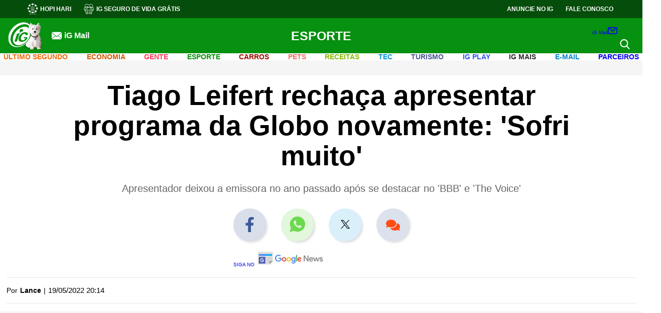

--- FILE ---
content_type: text/html; charset=UTF-8
request_url: https://esporte.ig.com.br/2022-05-19/tiago-leifert-rechaca-apresentar-programa-da-globo-novamente--sofri-muito.html
body_size: 41943
content:
<!DOCTYPE html><html lang="pt-BR">  <head>             <!-- DEPRECATED !! MOVED TO TEMPLATE NOTÍCIAS -->        <!-- DNS Prefetching Links -->        <link rel="dns-prefetch" href="securepubads.g.doubleclick.net" />        <link rel="dns-prefetch" href="www.googletagmanager.com" />        <link rel="dns-prefetch" href="www.google-analytics.com" />        <link rel="dns-prefetch" href="www.googleads.g.doubleclick.net" />        <link rel="dns-prefetch" href="i0.statig.com.br" />        <link rel="dns-prefetch" href="fonts.gstatic.com" crossorigin>        <!-- Preconnect Links -->        <link rel="preconnect" href="esporte.ig.com.br" />        <link rel="preconnect" href="www.google-analytics.com/">        <link rel="preconnect" href="i0.statig.com.br">        <link rel="preconnect" href="www.googletagmanager.com" />        <link rel="preconnect" href="fonts.gstatic.com" />        <link rel="preconnect" href="ajax.cloudflare.com" />        <!-- Preload images  -->        <link rel="preload" as="image" href="https://i0.statig.com.br/assets/v5/logos/logoiguinhohome_branco.png">        <link rel="preload" as="image" href="https://i0.statig.com.br/mobile/home-ig/images/game.svg">        <link rel="preload" as="image" href="https://i0.statig.com.br/mobile/home-ig/images/icon_igcursos.svg">        <link rel="preload" as="image" href="https://i0.statig.com.br/mobile/home-ig/images/lock.svg">        <link rel="preload" as="image" href="https://i0.statig.com.br/imgs/logos/CatAndDogV2.svg">        <link rel="preload" as="image" href="https://i0.statig.com.br/mobile/home-ig/images/roda.svg">        <link rel="preload" as="image" href="https://i0.statig.com.br/assets/v5/icones/search.svg">        <link rel="preload" as="image" href="https://i0.statig.com.br/mobile/home-ig/images/close-envelope.svg">        <link rel="preload" as="image" href="https://i0.statig.com.br/assets/v5/icones/instagram-brown.svg">        <link rel="preload" as="image" href="https://i0.statig.com.br/assets/v5/icones/twitter-brown.svg">        <link rel="preload" as="image" href="https://i0.statig.com.br/assets/v5/icones/facebook-brown.svg">        <!-- Preload scripts  -->        <link rel="preload" as="script" href="https://i0.statig.com.br/js/jquery-3.5.1.min.js">        <link rel="preload" as="script" href="https://www.googletagmanager.com/gtm.js?id=GTM-5J8MN6">        <link rel="preload" as="script" href="https://sb.scorecardresearch.com/c2/37103492/cs.js">        <!-- Preload fonts  -->        <link rel="preload" href="https://fonts.gstatic.com/s/roboto/v18/KFOmCnqEu92Fr1Mu4mxK.woff2" as="font" type="font/woff2" crossorigin>        <link rel="preload" href="https://fonts.gstatic.com/s/googlesans/v14/4UaGrENHsxJlGDuGo1OIlL3Owp4.woff2" as="font" type="font/woff2" crossorigin>        <link rel="preload" href="https://fonts.gstatic.com/s/googlesans/v14/4UabrENHsxJlGDuGo1OIlLU94YtzCwY.woff2" as="font" type="font/woff2" crossorigin>
    <meta name="robots" content="index, follow, max-snippet:-1, max-image-preview:large, max-video-preview:-1" />
    <link rel="canonical" href="https://esporte.ig.com.br/2022-05-19/tiago-leifert-rechaca-apresentar-programa-da-globo-novamente--sofri-muito.html" />
    <link rel="amphtml" href="https://esporte.ig.com.br/2022-05-19/tiago-leifert-rechaca-apresentar-programa-da-globo-novamente--sofri-muito.html.amp" />
    <!-- Preload -->
    <link rel="preload" as="image" href="" />
    <link rel="shortcut icon" href="https://i0.statig.com.br/images/favicon.png" />
    <meta http-equiv="X-UA-Compatible" content="IE=Edge" />
    <meta name="viewport" content="width=device-width, initial-scale=1.0" />
    <title>Tiago Leifert rechaça apresentar programa da Globo novamente: 'Sofri muito' | Esporte | iG</title>
    <meta name="title" content="Tiago Leifert rechaça apresentar programa da Globo novamente: 'Sofri muito' | Esporte | iG" />
    <meta name="description" content="Apresentador deixou a emissora no ano passado após se destacar no 'BBB' e 'The Voice'" />
    <meta name="author" content="Lance" />
    <meta name="google-site-verification" content="veSJywtQNLJIVeQ6j0WQojlh2xJZpsiiosc1FDp8HJU" />
    <meta property="fb:pages" content="128293387213762" />
    <!-- OPEN GRAPH -->
    <meta property="og:type" content="article" />
    <meta property="og:title" content="Tiago Leifert rechaça apresentar programa da Globo novamente: 'Sofri muito'" />
    <meta property="og:description" content="Apresentador deixou a emissora no ano passado após se destacar no 'BBB' e 'The Voice'" />
    <meta property="og:url" content="https://esporte.ig.com.br/2022-05-19/tiago-leifert-rechaca-apresentar-programa-da-globo-novamente--sofri-muito.html" />
    <meta property="og:image" content="https://i0.statig.com.br/bancodeimagens/78/6u/j8/786uj8gjfe5pwdu785wrtxixz.jpg" />
    <meta property="og:locale" content="pt_BR" />
    <meta property="og:site_name" content="iG" />
    <meta property="article:author" content="Lance" />
    <meta property="article:section" content="esporte" />
    <meta property="article:tag" content="fora-de-campo" />
    <meta property="article:published_time" content="2022-05-19T23:14:40Z" />
    <meta property="article:opinion" content="false" />
    <meta name="category" content="esporte/" />
    <meta name="contact" content="esportes@ig.com" />
    <!-- Dados iG -->
    <meta name="iG-site-id" content="4e6fd271489095596000023c" />
    <meta name="iG-site-nome" content="Esporte" />
    <meta name="iG-site-nome-normalizado" content="esporte" />
    <meta name="iG-twitter" content="http://twitter.com/igesporte" />
    <meta name="iG-busca-google" content="IGESPORTE" />
    <meta name="iG-secao-id" content="4e6fd282489095596000023e" />
    <meta name="iG-secao-nome" content="Home" />
    <meta name="iG-noticia-family-friendly" content="true" />
    <meta name="iG-noticia-httpurl" content="https://esporte.ig.com.br/2022-05-19/tiago-leifert-rechaca-apresentar-programa-da-globo-novamente--sofri-muito.html" />
    <meta name="iG-noticia-keywords" content="fora-de-campo" />
    <meta name="iG-noticia-comentarios" content="false" />
    <meta name="template" content="NoticiaIGv05" />
    <!-- Notícia -->
    <meta itemprop="datePublished" content="2022-05-19T23:14:40Z" />
    <meta itemprop="headline" content="Tiago Leifert rechaça apresentar programa da Globo novamente: 'Sofri muito' | Esporte | iG" />
    <script type="application/ld+json">{"@context": "https://schema.org","@type": "NewsArticle","url": "https://esporte.ig.com.br/2022-05-19/tiago-leifert-rechaca-apresentar-programa-da-globo-novamente--sofri-muito.html","articleBody": "Após deixar a Globo no ano passado, Tiago Leifert tem participado de transmissões de jogos na Amazon Prime Video e dado algumas entrevistas em podcasts e programas. A próxima conversa que será exibida com o jornalista será no quadro 'Bola da Vez', da ESPN. De acordo com o portal 'Notícias da TV', no papo, o apresentador disse que sofreu ao comandar o 'Globo Esporte SP'.+ Eric Faria afirma que pergunta pivô de atrito entre Paulo Sousa e Diego Alves foi 'encomendada'- Eu não sei se foi o que eu fui melhor, mas é o que é mais importante pra mim e é aquilo que eu também não gostaria de fazer de novo porque eu acho que já passou, já foi bom e sofri muito. Acho que ali mudou tudo. O GE de São Paulo foi muito difícil de fazer - disse Tiago Leifert sobre o programa esportivo diário da Globo, hoje comandado por Felipe Andreoli.+ Vitor Sérgio detona convocação de Wilton Pereira Sampaio para a Copa do Mundo: 'O mal venceu'- Eu e a equipe fizemos um trabalho legal. A gente conseguiu segurar lá por muitos anos e contra tudo e contra todos, apesar de toda a torcida contra a gente conseguiu. Mas foi o que mudou a minha vida. Foi o que realmente me colocou depois no Central da Copa, que por sua vez me colocou no The Voice, que por sua vez me colocou no Big Brother. Mas o começo de tudo, a decolagem é o Globo Esporte São Paulo, sem dúvida nenhuma - completou Leifert.+ Botafogo ultrapassa Fluminense: saiba os clubes do Brasil com mais sócios-torcedoresTiago Leifert, contudo, vai voltar à Globo no fim do ano. O apresentador vai participar de transmissões de jogos da Copa do Mundo pelo aplicativo 'Globoplay'. O jornalista virou um dos principais nomes da Globo nos últimos anos, mas escolheu sair da empresa após o BBB 21. O programa 'Bola da Vez' completo com participação com Leifert vai ao ar no sábado, às 21h.E MAIS:Neymar mostra novas tatuagens e surpreende fãsNene exalta torcida do Vasco: 'Não é modinha'Torneio que consagrou Guga, Roland Garros será transmitido pela DisneyPênalti de Messi é defendido por robô em evento esportivoGalvão Bueno já tem planos para 2023 após a Copa do Mundo E MAIS:      ","alternativeHeadline": "Apresentador deixou a emissora no ano passado após se destacar no 'BBB' e 'The Voice'","mainEntityOfPage": {"@type":"WebPage", "@id": "https://esporte.ig.com.br/2022-05-19/tiago-leifert-rechaca-apresentar-programa-da-globo-novamente--sofri-muito.html"},"headline": "Tiago Leifert rechaça apresentar programa da Globo novamente: 'Sofri muito'","isFamilyFriendly": true, "description": "Apresentador deixou a emissora no ano passado após se destacar no 'BBB' e 'The Voice'","keywords": "fora-de-campo","image": {"@type": "ImageObject","url": "https://i0.statig.com.br/bancodeimagens/78/6u/j8/786uj8gjfe5pwdu785wrtxixz.jpg","width": 1200,"height": 675},"thumbnailUrl": "https://i0.statig.com.br/bancodeimagens/5n/bv/xg/5nbvxg6e8sk5aacrnfl1jquyz.jpg","author": {"@type": "Person","name": "Lance"                                                                ,"sameAs": ["undefined"]                            },"datePublished": "2022-05-19T23:14:40Z","dateModified": "2022-05-19T23:14:40Z","publisher": {"@type": "Organization","url": "https://www.ig.com.br/","name": "iG","logo": {"@type": "ImageObject","url": "https://i0.statig.com.br/imgs/logo-amp.png","width": 600,"height": 60},"ethicsPolicy": "https://institucional.ig.com.br/2021-07-13/codigo-de-etica.html","diversityPolicy": "https://institucional.ig.com.br/2021-07-13/politica-de-diversidade.html","correctionsPolicy": "https://institucional.ig.com.br/2021-07-13/anticorrupcao--sigilo--politica-de-modificacoes-e-declaracao-de-chapultepec.html","ownershipFundingInfo": "https://institucional.ig.com.br/2021-07-13/quem-somos--visao--missao-e-valores.html","foundingDate": "2000-01-09","masthead": "https://institucional.ig.com.br/2021-07-13/quem-somos--visao--missao-e-valores.html","missionCoveragePrioritiesPolicy": "https://institucional.ig.com.br/2021-07-13/anticorrupcao--sigilo--politica-de-modificacoes-e-declaracao-de-chapultepec.html","verificationFactCheckingPolicy": "https://institucional.ig.com.br/2021-07-13/padroes-de-conduta.html","unnamedSourcesPolicy": "https://institucional.ig.com.br/2021-07-13/anticorrupcao--sigilo--politica-de-modificacoes-e-declaracao-de-chapultepec.html","actionableFeedbackPolicy": "https://institucional.ig.com.br/2021-07-13/quem-somos--visao--missao-e-valores.html","diversityStaffingReport": "https://institucional.ig.com.br/2021-07-13/politica-de-diversidade.html","contactPoint": [{"@type": "ContactPoint","contactType": "Newsroom Contact","url": "https://institucional.ig.com.br/2021-07-13/quem-somos--visao--missao-e-valores.html"},{"@type": "ContactPoint","contactType": "Public Engagement","url": "https://institucional.ig.com.br/2021-07-13/quem-somos--visao--missao-e-valores.html"}]},"publishingPrinciples": "https://institucional.ig.com.br/2021-07-13/anticorrupcao--sigilo--politica-de-modificacoes-e-declaracao-de-chapultepec.html"}</script>
    <script type="application/ld+json">{"@context": "https://schema.org","@type": "BreadcrumbList","itemListElement": [{"@type":"ListItem","position":1,"item":{"name":"Esporte"}}]}</script>
    <!-- Facebook -->
    <meta property="fb:app_id" content="1769300400059685" />
    <meta property="article:publisher" content="https://www.facebook.com/ig" />
    <!-- Twitter -->
    <meta name="twitter:card" content="summary_large_image" />
    <meta name="twitter:site" content="@iG" />
    <meta name="twitter:creator" content="@iG" />
    <meta name="twitter:title" content="Tiago Leifert rechaça apresentar programa da Globo novamente: 'Sofri muito' " />
    <meta name="twitter:description" content="Apresentador deixou a emissora no ano passado após se destacar no 'BBB' e 'The Voice'" />
    <meta name="twitter:url" content="https://esporte.ig.com.br/2022-05-19/tiago-leifert-rechaca-apresentar-programa-da-globo-novamente--sofri-muito.html" />
    <meta name="twitter:image:src" content="https://i0.statig.com.br/bancodeimagens/78/6u/j8/786uj8gjfe5pwdu785wrtxixz.jpg" />
    <!-- include NoticiaIGv05_head -->
                 <!-- START CSS NOTÍCIAS -->     <style>        .betsul_jogos-container .veja-mais-betsul,.megaloterias_sorteios .veja-mais{max-width:170px;padding:15px;transition:.2s;font-weight:700;cursor:pointer;text-transform:uppercase }#mais_recentes li,*,html{box-sizing:border-box }html body,img{max-width:100% }.barra-nav .channel-menu__menu-item--has-children .channel-menu__submenu .channel-menu-itemContainer.arrow-subMenu,.barra-nav .channel-menu__menu-item--has-children.mudaDirecao .channel-menu-itemContainer .arrowMenu:after{transform:rotate(135deg) }#galleria a,.hidden,.hide,.invisible,.visibility_hidden{visibility:hidden }.advertising-box-2{position:sticky;top:200px }.publicidade--fixed{position:fixed;top:20px;margin-left:15px }.publicidade-fixa{right:16% }@media (max-width:1868px){.publicidade-fixa{right:12% }}@media (max-width:1766px){.publicidade-fixa{right:11% }}@media (max-width:1696px){.publicidade-fixa{right:10% }}@media (max-width:1652px){.publicidade-fixa{right:9% }}@media (max-width:1568px){.publicidade-fixa{right:7% }}@media (max-width:1480px){.publicidade-fixa{right:3% }}@media (max-width:1422px){.publicidade-fixa{right:2% }}@media (max-width:1328px){.publicidade-fixa{right:0 }}@media (max-width:1272px){.publicidade-fixa{right:0 }}@media (max-width:1253px){.publicidade-fixa{position:static!important;right:initial }}#galleria{position:relative;margin:25px 0;width:100% }@media (max-width:700px){#galleria{min-height:250px }}#galleria .galleria-container{width:auto!important;max-width:780px;margin:0 auto }#galleria .galleria-images a{visibility:visible!important }#galleria .galleria-images a span{font-size:18px;margin-right:9pt;margin-left:10px;margin-bottom:10px }#galleria .galleria-images a span.icn-facebook{border:1px solid #fff;border-radius:20px;background:#fff;width:35px;color:#27527b;font-size:20px;padding:5px;position:relative;top:2px;margin-right:0;right:1px;margin-left:0 }#galleria .galleria-thumbnails-container{position:absolute;width:100%;height:75px;text-align:center;background-color:#333;top:0;max-width:780px;margin:0 auto;overflow:hidden }#galleria .galleria-stage,#galleria .galleria-stage .galleria-image{background:url(//i0.statig.com.br/x/galeria/js/classic/bg-galeria.jpg) left top repeat-x }#galleria .galleria-thumbnails-container .galleria-thumb-nav-left{display:none;position:absolute;width:31px;height:56px;top:50%;margin-top:-28px;cursor:pointer;z-index:2;left:0 }#galleria .galleria-thumbnails-container .galleria-thumb-nav-left:before{content:"";display:block;width:31px;height:56px;background:url(//i0.statig.com.br/x/galeria/js/classic/l-arrow.png) center no-repeat }#galleria .galleria-thumbnails-container .galleria-thumb-nav-right{display:none;position:absolute;width:31px;height:56px;top:50%;margin-top:-28px;cursor:pointer;z-index:2;right:0 }#galleria .galleria-thumbnails-container .galleria-thumb-nav-right:before{content:"";display:block;width:31px;height:56px;background:url(//i0.statig.com.br/x/galeria/js/classic/r-arrow.png) center no-repeat }#galleria .galleria-thumbnails-container .galleria-thumbnails-list{display:inline-block;padding:9px;height:75px;overflow:hidden }#galleria .galleria-thumbnails-container .galleria-thumbnails-list.fixed{display:inherit;float:left;margin:0 25px;width:93% }#galleria .galleria-thumbnails-container .galleria-thumbnails-list .galleria-thumbnails,.barra .fonte ul,.noticia .fonte ul{float:left }#galleria .galleria-thumbnails-container .galleria-thumbnails-list .galleria-thumbnails .galleria-image{float:left;margin:0 0 0 5px;cursor:pointer;min-width:50px;min-height:50px;color:#fff }#galleria .galleria-thumbnails-container .galleria-thumbnails-list .galleria-thumbnails .galleria-image:first-child,.author-container #dataHTML p time,.header-columm-navigation-items ul li:first-child,.header-columm-navigation-items ul li:last-child{margin:0 }#galleria .galleria-thumbnails-container .galleria-thumbnails-list .galleria-thumbnails .galleria-image img{float:left;border:1px solid #999;width:54px;height:54px }#galleria .galleria-thumbnails-container .galleria-thumbnails-list .galleria-thumbnails .galleria-image.active img{width:50px;height:50px;border:2px solid #fff }#galleria .galleria-image-nav{position:relative;width:100%;height:70%;z-index:2;margin:8% 0 }#galleria .galleria-image-nav .galleria-image-nav-right{position:absolute;top:0;left:0;width:50%;height:100%;cursor:pointer }#galleria .galleria-image-nav .galleria-image-nav-right:after{content:"";position:absolute;top:50%;left:0;margin-top:-38px;width:31px;height:77px;background:url(//i0.statig.com.br/x/galeria/js/classic/l-arrow.png) center no-repeat }#galleria .galleria-image-nav .galleria-image-nav-right:before{content:"";position:absolute;top:50%;left:0;margin-top:-38px;width:31px;height:77px;background:url(//i0.statig.com.br/x/galeria/js/classic/bg-arrow.png) }#galleria .galleria-image-nav .galleria-image-nav-left{position:absolute;top:0;right:0;width:50%;height:100%;cursor:pointer }#galleria .galleria-image-nav .galleria-image-nav-left:after{content:"";position:absolute;top:50%;right:0;margin-top:-38px;width:31px;height:77px;background:url(//i0.statig.com.br/x/galeria/js/classic/r-arrow.png) center no-repeat }#galleria .galleria-image-nav .galleria-image-nav-left:before{content:"";position:absolute;top:50%;right:0;margin-top:-38px;width:31px;height:77px;background:url(//i0.statig.com.br/x/galeria/js/classic/bg-arrow.png) }#galleria .galleria-stage{float:left;position:relative;width:100%;height:408px;text-align:center;overflow:hidden }#galleria .galleria-stage .galleria-images{float:left;width:652px }#galleria .galleria-stage .galleria-image{position:absolute;top:0;width:100%;height:100%;z-index:0;left:780px }#galleria .galleria-stage .galleria-image.active{left:0;z-index:1 }#galleria .galleria-stage .galleria-image .imgItem,.maislidas-container #containerComp .noticiaItem:first-child a .noticiaItem-text-pip{height:100% }#galleria .galleria-stage .galleria-image .imgItem img{width:100%;height:100%;object-fit:contain }#galleria .galleria-info{float:left;width:100%;min-height:40px;margin-top:10px;border-bottom:4px solid #424343 }#galleria .galleria-info .galleria-info-description{float:left;width:80%;font-family:Arial;font-size:9pt;color:#666;padding:0 0 7px;line-height:18px }#galleria .galleria-info .galleria-counter{float:right;font-family:Arial;font-size:22px;color:#666;margin-top:5px }#galleria .galleria-info .galleria-counter .galleria-total{color:#c7c7c7 }.loading{margin:3% 47% }.creditos-autor-colunista{font-size:14px;font-family:Roboto;letter-spacing:.4px;line-height:1.4em;font-style:italic;color:#1b1b1b;margin:0 0 15px }.comp_produtoNoticia,.headerMobile_container-navigation_canais_items_item.hasChild:hover .headerMobile_container-navigation_canais_items_item_submenu,.headerMobile_container-navigation_canais_items_item_submenu .hasSubitems:hover .hasSubitems_subItems{display:flex }.noticia .Noticia_Embed .componente-embed-noticia,.headerMobile_container-navigation_canais_items_item_submenu{flex-direction:column }#barra-lateral .faixa .col-sm-6>.publicidade,#barra-lateral-mobile .faixa .col-sm-6>.publicidade,.main-header .row,.maislidas-container #containerComp .noticiaItem:last-child,.headerMobile_container-navigation_canais_items_item_submenu li:last-child{margin-bottom:0 }#mais_recentes li .msRecentesDesc-noticia:hover .msRecentesDesc-noticia-img:after,.maislidas_container .perdeu_maislidas-content-item-link:hover .perdeu_maislidas-content-item-link-img:after,.headerMobile_container-navigation_canais_items_item_submenu .hasSubitems_subItems_item:hover a{opacity:1 }.dropListaHorizontal>span,.menu-ativo{overflow:hidden }.menu-ativo:after{content:"" }@media (max-width:1200px){.headerMobile:before{border:none }.ig-container-header-mail-icone,.headerMobile_container-navigation_canais,.headerMobile_container-navigation_menu-icon .menu .hamburguer,.headerMobile_container-navigation_redesSociais{display:none }.headerMobile_container-navigation_menu-icon.mobile{display:block;position:absolute;left:0;z-index:3 }.headerMobile_container-navigation_menu-icon.mobile .hamburguer{background-color:#fff;display:flex }.headerMobile_container-navigation_menu-icon.mobile .hamburguer:after,.headerMobile_container-navigation_menu-icon.mobile .hamburguer:before{background-color:#fff }.headerMobile_container-navigation_redesSociais-icons a{width:25px }.headerMobile_container-navigation_redesSociais-icons a:nth-child(2){margin:0 10px }.headerMobile_container-navigation_redesSociais_mobile{display:flex;align-items:center;margin:2rem 0 }.barra-nav .barraNav-mail-icone{display:block;margin:1rem 0 }.barra-nav .barraNav-mail-icone a{display:flex;align-items:center }.barra-nav .barraNav-mail-icone a img{width:6% }.barra-nav .barraNav-mail-icone a p{font-size:1.3rem;color:#fff;margin-left:10px;font-weight:700 }}.barra-nav .channel-menu__menu-item--has-children .channel-menu-itemContainer,.betsul_jogos-container .jogos-item-times-aposta,.comp_produtoNoticia-desc .container-fabricantePreco,.ig-container-header-mail-icone a,.ig-container-header-minimal-mail-icone a,.maislidas-container #containerComp .noticiaItem a{display:flex;align-items:center }.barra-nav .barraNav-mail-icone,.barra-nav .channel-menu__menu-item--has-children .channel-menu__submenu .arrowMenu,.barra-nav input,.edicao .bx-wrapper .bx-loading,.grupo-campo .divModeracao,.grupo-campo .regrasPai,.ir br,.headerMobile_container-navigation_menu-icon input,.headerMobile_container-navigation_menu-icon.mobile,.headerMobile_container-navigation_redesSociais_mobile{display:none }@media (min-width:1200px){#mais_recentes{margin-left:7px;padding-left:25px;border-left:1px solid #dadada }}#mais_recentes li{position:relative;overflow:visible;margin-bottom:30px;padding-bottom:15px;border-bottom:1px solid #dadada }#mais_recentes li:last-child,.produtos-amazon-body-items-item:last-child{border-bottom:none }#mais_recentes li .msRecentesDesc{width:70%;margin-right:20px }#mais_recentes li .msRecentesDesc cite{color:#323232;font-size:1.3rem;font-weight:700;font-style:normal;text-transform:uppercase;margin-top:0 }#mais_recentes li .msRecentesDesc:after{content:"";width:9pt;height:9pt;border-radius:50%;position:absolute;top:0;left:-31px;background:#385898;border:2px solid #385898 }#mais_recentes li .msRecentesDesc-noticia{display:flex;margin-top:1rem }#mais_recentes li .msRecentesDesc-noticia-img{position:relative;overflow:hidden;margin-right:10px;width:316px;min-width:316px;height:198px;min-height:198px;border-radius:3px }#mais_recentes li .msRecentesDesc-noticia-img img{width:316px;min-width:316px;height:198px;min-height:198px;object-fit:cover;transition:.2s ease-in-out }#mais_recentes li .msRecentesDesc-noticia-img:after,.maislidas_container .perdeu_maislidas-content-item-link-img:after{content:"";position:absolute;width:100%;height:100%;z-index:1;background-color:rgba(0,0,0,.3);top:0;left:0;opacity:0;transition:.2s ease-in-out }#mais_recentes li .msRecentesDesc-noticia-text h2{color:#181818;font-size:24px;font-weight:700;margin-bottom:10px;padding:0;line-height:26px;text-transform:inherit }#mais_recentes li .msRecentesDesc-noticia-text p{font-size:1pc;margin-top:10px;font-weight:400;color:#666;line-height:1.4 }#mais_recentes li .msRecentesDesc-noticia:hover .msRecentesDesc-noticia-img img,.maislidas-container #containerComp .noticiaItem a:hover .noticiaItem-img img,.maislidas-container #containerComp .noticiaItem:first-child a:hover .noticiaItem-img img,.maislidas_container .perdeu_maislidas-content-item-link:hover .perdeu_maislidas-content-item-link-img img,.produtos-amazon-body-items-item:hover .produtos-amazon-body-items-item-thumb img{transform:scale(1.1) }.maislidas-container .nh-nav:before{border-color:#d4d4d4 }.maislidas-container #containerComp{display:flex;flex-direction:column;min-height:600px }.maislidas-container #containerComp .noticiaItem{display:flex;align-items:center;max-width:700px;margin-bottom:9pt;background-color:#291d17cc;border-radius:3px }.maislidas-container #containerComp .noticiaItem:first-child{align-items:flex-start;max-width:700px }.maislidas-container #containerComp .noticiaItem:first-child a{flex-direction:column;width:100% }.maislidas-container #containerComp .noticiaItem:first-child a .noticiaItem-img{width:100%;max-width:100%;min-height:140px;margin-right:0;border-top-left-radius:3px;border-top-right-radius:3px }.maislidas-container #containerComp .noticiaItem:first-child a .noticiaItem-img img{width:100%;height:140px;min-width:initial;min-height:initial }.maislidas-container #containerComp .noticiaItem:first-child a .noticiaItem-text{display:flex;align-items:center;width:100%;height:90px;margin-top:-1px;border-bottom-left-radius:3px;border-bottom-right-radius:3px }.maislidas-container #containerComp .noticiaItem:first-child a .noticiaItem-text-indiceContainer{margin:0 8px;display:flex }.maislidas-container #containerComp .noticiaItem:first-child a .noticiaItem-text-indiceContainer .spanIndice{color:#fff;font-size:40px;margin:0 }.maislidas-container #containerComp .noticiaItem:first-child a .noticiaItem-text-titulo{display:flex;margin-left:6px }.maislidas-container #containerComp .noticiaItem:first-child a .noticiaItem-text-titulo h2{font-weight:700;font-size:19px;line-height:24px;max-width:initial }.maislidas-container #containerComp .noticiaItem a:hover .noticiaItem-img:before,.maislidas-container #containerComp .noticiaItem:first-child a:hover .noticiaItem-img:before{background-color:rgba(0,0,0,.3) }.maislidas-container #containerComp .noticiaItem .spanIndice{font-size:30px;font-weight:700;margin:auto 8px;color:#fff }.maislidas-container #containerComp .noticiaItem a .noticiaItem-img{position:relative;overflow:hidden;margin-right:8px;width:100%;height:90px;max-width:110px;min-height:90px }.maislidas-container #containerComp .noticiaItem a .noticiaItem-img img{width:110px;height:90px;min-width:110px;min-height:90px;object-fit:cover;transition:.2s }.maislidas-container #containerComp .noticiaItem a .noticiaItem-img:before{content:"";position:absolute;width:100%;height:100%;transition:.2s;z-index:1 }.maislidas-container #containerComp .noticiaItem a h2{font-size:1pc;line-height:20px;font-weight:500;color:#fff;max-width:initial }.noticia{font-size:14px;color:#6a6a6a }.noticia .fonte{float:right;margin:10px 0 }.barra .fonte span,.noticia .fonte span{font-size:13px;color:#4a4a4a;padding:10px 0;float:left;margin-right:10px;font-weight:700 }.barra .fonte ul li,.noticia .fonte ul li{float:left;width:20px;margin:6px 5px 6px 0 }.barra .fonte ul li a,.noticia .fonte ul li a{color:#fff;font-size:18px;float:left;width:100%;text-align:center;cursor:pointer;line-height:18px }.c-component .ig-component-content,.link-artigo,.megaloterias_sorteios .sorteio-item,.v-component .ig-component-content{margin-bottom:10px }.link-artigo a{font-weight:700;margin-left:5px }#tags{display:flex;align-items:center;padding-top:26px;margin-bottom:26px;position:relative;flex-wrap:wrap;width:100%;margin-left: 65px; }#tags:before{content:"";position:absolute;width:100%;top:0;left:0 }#tags .lista-tags{display:flex;align-items:center;flex-wrap:wrap;width:100% }#tags .lista-tags .tag-item{font-size:14px;color:#fff;background-color:#4b4b4b;padding:5px 9pt;border-radius:25px;box-shadow:0 3px 6px #00000029;margin-right:14px;margin-bottom:7px }#tags .lista-tags .tag-item:last-child,.author-container-contentAuthor-contentBox-sociais-item:last-child,.maislidas_container .perdeu_maislidas-content-item:last-child{margin-right:0 }.comp_produtoNoticia-img{margin-right:10px }@media (max-width:650px){.barra-nav{width:50% }.comp_produtoNoticia{margin-bottom:25px }.comp_produtoNoticia-img{margin-right:25px }.comp_produtoNoticia-desc-text{margin-left:0!important }}.comp_produtoNoticia-img img{min-width:140px;max-width:140px;width:100% }.comp_produtoNoticia-desc-link{padding:11px;background:#00ba00;color:#fff!important;width:max-content;display:flex;justify-content:center;font-size:20px;text-align:center }.comp_produtoNoticia-desc-fabricante{font-size:17px;color:#00aee8!important;font-weight:500;margin:.5rem }#barra-lateral .comp-especial,#barra-lateral .ig-component .fb_iframe_widget,#barra-lateral .ig-component--b .fb_iframe_widget,#barra-lateral-mobile .comp-especial,#barra-lateral-mobile .ig-component .fb_iframe_widget,#barra-lateral-mobile .ig-component--b .fb_iframe_widget,.comp_produtoNoticia-desc .container-fabricantePreco .container-fabricante,.container-video video,.foto-legenda-img img,main .ig-container .col-lg-12,main .ig-container .col-md-12{width:100% }.comp_produtoNoticia-desc .container-fabricantePreco .container-fabricante .text{display:flex;align-items:flex-end;position:relative }.comp_produtoNoticia-desc .container-fabricantePreco .container-fabricante .text p{margin:0;font-size:13px }.comp_produtoNoticia-desc .container-fabricantePreco .container-fabricante .text .borda-linha-colorida{position:absolute;background-image:url(https://i0.statig.com.br/sass-canais/logo-canaisV5/igmais/barra/Barra.png);height:2px;width:38%;margin:2px 0 }@media (max-width:550px){.comp_produtoNoticia{flex-direction:column }.comp_produtoNoticia-img{margin:0 auto 15px }.comp_produtoNoticia-desc .container-fabricantePreco .container-fabricante{display:flex;justify-content:center;align-items:center }.comp_produtoNoticia-desc .container-fabricantePreco .container-fabricante .text .borda-linha-colorida{width:100% }}.salad3 .header-columm-navigation-items ul li .channel-menu__menu-link{color:#7d786f!important }.salad3 .chapeu-topNoticia{background-color:#aba18f }.salad3 .iGh__topBody-container-contentLeft-drIg a,.salad3 .iGh__topBody-container-contentLeft-email a,.salad3 .iGh__topBody-container-contentLeft-igCupons a,.salad3 .iGh__topBody-container-contentLeft-igCursos a,.salad3 .iGh__topBody-container-contentLeft-igSaude a,.salad3 .iGh__topBody-container-contentLeft-igTradecoin a,.salad3 .iGh__topBody-container-contentLeft-saudeClass a,.salad3 .iGh__topBody-container-contentLeft-segurancaDigital a,.salad3 .iGh__topBody-container-contentRight-anuncie a,.salad3 .iGh__topBody-container-contentRight-faleConosco a{fill:none!important }.contentPubli-intext #ad_mrec_intext.sticky,.contentPubli-intext #ad_mrec_intext2.sticky,.slider-component-box .bx-controls-direction a.bx-prev{left:0 }.Noticia_Foto,.container-video,.leiaTambem-container {margin-bottom:2.5rem;border-bottom:0.3px solid #dfdfdf;border-top:0.3px solid #dfdfdf;}.leiaTambem-container h3 {margin:20px 2rem 10px 0;font-size:22px;text-transform:capitalize;color:#000;}.leiaTambem-container ul {margin-left:2rem;margin-bottom:14px;font-size:18px;line-height:28px;color:#6a6a6a;margin-left:40px;counter-reset:my-awesome-counter;list-style:none;padding:8px 0px 0px 15px;}.leiaTambem-container ul li {margin:0 0 1.5rem 0;counter-increment:my-awesome-counter;position:relative;}.leiaTambem-container ul li::marker {color:#385898;}.leiaTambem-container ul li::before {content:counter(my-awesome-counter);color:#fff;font-size:1.7rem;font-weight:bold;position:absolute;--size:32px;left:calc(-1 * var(--size) - 10px);line-height:var(--size);width:var(--size);height:var(--size);top:0;background:#3d77eb;border-radius:50%;text-align:center;box-shadow:0.5px 0.5px 0px #ededed;}.leiaTambem-container ul li a {color:#000;font-weight:500;font-size:20px;}.leiaTambem-container ul li a:hover {color:#003091;}.resumoNoticia-container h3{display:flex;flex-direction:column;padding-top:25px;margin-left:36px;font-size:24px;line-height:34px;color:#002b5e;font-weight:700;text-transform:uppercase }.betsul_jogos-container h2,.megaloterias_sorteios h2{font-size:1pc;text-transform:uppercase;text-align:center }.resumoNoticia-container h3:after{content:"";width:100%;height:1px;background-color:#b4b4b4;margin-top:13px }.resumoNoticia-container ul{margin:0 0 0 55px!important;padding:0 0 25px!important }.resumoNoticia-container ul li h2{font-size:20px;line-height:36px;font-weight:500;color:#1a1a1a }.resumoNoticia-container ul li::marker{color:#002b5e }.megaloterias_sorteios{max-width:220px;width:100%;margin:0 auto 30px }.megaloterias_sorteios h2{margin-bottom:20px;color:#513637 }.megaloterias_sorteios .sorteio-item.timemania .sorteio-item-aposta a,.megaloterias_sorteios .sorteio-item.timemania span{background-color:#e5d85d }.megaloterias_sorteios .sorteio-item.timemania .sorteio-item-aposta a:hover,.megaloterias_sorteios .sorteio-item.timemania span:hover{background-color:#e0cf3e }.megaloterias_sorteios .sorteio-item.quina .sorteio-item-aposta a,.megaloterias_sorteios .sorteio-item.quina span{background-color:#3942eb }.megaloterias_sorteios .sorteio-item.quina .sorteio-item-aposta a:hover,.megaloterias_sorteios .sorteio-item.quina span:hover{background-color:#202ae9 }.megaloterias_sorteios .sorteio-item.lotofacil .sorteio-item-aposta a,.megaloterias_sorteios .sorteio-item.lotofacil span{background-color:#c241e6 }.megaloterias_sorteios .sorteio-item.lotofacil .sorteio-item-aposta a:hover,.megaloterias_sorteios .sorteio-item.lotofacil span:hover{background-color:#ba26e3 }.megaloterias_sorteios .sorteio-item.duplasena .sorteio-item-aposta a,.megaloterias_sorteios .sorteio-item.duplasena span{background-color:#b34243 }.megaloterias_sorteios .sorteio-item.duplasena .sorteio-item-aposta a:hover,.megaloterias_sorteios .sorteio-item.duplasena span:hover{background-color:#953739 }.megaloterias_sorteios .sorteio-item.diadesorte .sorteio-item-aposta a,.megaloterias_sorteios .sorteio-item.diadesorte span{background-color:#dfbd5d }.megaloterias_sorteios .sorteio-item.diadesorte .sorteio-item-aposta a:hover,.megaloterias_sorteios .sorteio-item.diadesorte span:hover{background-color:#dab244 }.megaloterias_sorteios .sorteio-item.supersete .sorteio-item-aposta a,.megaloterias_sorteios .sorteio-item.supersete span{background-color:#aadd56 }.megaloterias_sorteios .sorteio-item.supersete .sorteio-item-aposta a:hover,.megaloterias_sorteios .sorteio-item.supersete span:hover{background-color:#98d733 }.megaloterias_sorteios .sorteio-item.lotomania .sorteio-item-aposta a,.megaloterias_sorteios .sorteio-item.lotomania span{background-color:#ff9038 }.megaloterias_sorteios .sorteio-item.lotomania .sorteio-item-aposta a:hover,.megaloterias_sorteios .sorteio-item.lotomania span:hover{background-color:#ff841f }.megaloterias_sorteios .sorteio-item.megasena .sorteio-item-aposta a,.megaloterias_sorteios .sorteio-item.megasena span{background-color:#4fd787 }.megaloterias_sorteios .sorteio-item.megasena .sorteio-item-aposta a:hover,.megaloterias_sorteios .sorteio-item.megasena span:hover{background-color:#37d278 }.megaloterias_sorteios .sorteio-item.loteriafederal .sorteio-item-aposta a,.megaloterias_sorteios .sorteio-item.loteriafederal span{background-color:#2742a2 }.megaloterias_sorteios .sorteio-item.loteriafederal .sorteio-item-aposta a:hover,.megaloterias_sorteios .sorteio-item.loteriafederal span:hover{background-color:#203583 }.megaloterias_sorteios .sorteio-item.loteca .sorteio-item-aposta a,.megaloterias_sorteios .sorteio-item.loteca span{background-color:#ff4e4e }.megaloterias_sorteios .sorteio-item.loteca .sorteio-item-aposta a:hover,.megaloterias_sorteios .sorteio-item.loteca span:hover{background-color:#f33 }.megaloterias_sorteios .sorteio-item-titulo{margin-bottom:5px;display:flex;justify-content:center;align-items:center }.megaloterias_sorteios .sorteio-item-titulo span{width:4px;height:13px;margin-right:6px }.megaloterias_sorteios .sorteio-item-titulo p{position:relative;font-size:13px }.megaloterias_sorteios .sorteio-item-aposta{display:flex;justify-content:space-between;align-items:center }.megaloterias_sorteios .sorteio-item-aposta p{font-weight:700;font-size:13px;margin-right:10px;color:#513637 }.megaloterias_sorteios .sorteio-item-aposta a{padding:5px 30px;font-size:13px;font-weight:700;color:#fff;border-radius:5px;transition:.2s }.megaloterias_sorteios .veja-mais{width:100%;border:1px solid #52d78e;color:#52d78e;margin-top:15px;font-size:13px;border-radius:3px }.megaloterias_sorteios .veja-mais:hover{background-color:#39d07d;color:#fff }.betsul_jogos{max-width:270px;width:100%;margin:0 auto 30px }.betsul_jogos-container .jogos-item,.edicao{margin-bottom:20px }.author-container #authors-box .author-container-contentAuthor-contentBox>a,.betsul_jogos-container,.betsul_jogos-container .jogos-item-times,.iGfooter_sobre{display:flex;flex-direction:column;align-items:center }.betsul_jogos-container h2{margin-bottom:20px;color:#284a95 }.betsul_jogos-container .jogos-item>p{color:#383738;font-size:15px;text-align:center;margin-bottom:10px }.betsul_jogos-container .jogos-item-times>p{display:flex;justify-content:center;font-weight:700;font-size:14px;margin:0 0 10px }.betsul_jogos-container .jogos-item-times>p span{text-align:center;color:#383738;text-transform:uppercase;margin:0 5px }.betsul_jogos-container .jogos-item-times-aposta-data{font-size:13px;color:#383738;margin:0 10px 0 0 }.betsul_jogos-container .jogos-item-times-aposta a{background-color:#21adfb;border-radius:5px;color:#fff;font-weight:700;font-size:13px;padding:5px 40px;transition:.2s }.betsul_jogos-container .jogos-item-times-aposta a:hover{background-color:#059ef0 }.betsul_jogos-container .veja-mais-betsul{width:100%;border:1px solid #284a95;color:#284a95;font-size:13px;border-radius:3px }.betsul_jogos-container .veja-mais-betsul:hover{background-color:#284a95;color:#fff }.produtos-amazon-body{border:.5px solid #d4d4d4 }.produtos-amazon-body h3{text-align:center;font-size:23px;font-weight:700;color:#000;margin:0 0 10px;padding:15px 0;border-bottom:.5px solid #d4d4d4 }[role=button],button,input[type=button],input[type=reset],input[type=submit]{color:inherit;box-sizing:content-box;}.produtos-amazon-body-items-item{display:grid;grid-template-columns:1fr 3fr 1fr;align-items:center;grid-gap:20px;padding:20px;cursor:pointer;border-bottom:.5px solid #d4d4d4 }.produtos-amazon-body-items-item-thumb{position:relative;overflow:hidden }.produtos-amazon-body-items-item-thumb img{transition:.2s ease-in-out;width:10pc;height:10pc;object-fit:contain }.produtos-amazon-body-items-item p.produtos-amazon-body-items-item-titulo{font-size:17px;line-height:23px;margin:0 }.produtos-amazon-body-items-item p.produtos-amazon-body-items-item-price{font-size:15px;font-weight:700;line-height:18px;color:#fff;border-radius:3px;padding:10px;text-align:center;cursor:pointer;margin-bottom:0 }.ig-taboola .trc_rbox_border_elm{margin-bottom:5px!important }.ig-taboola .trc_rbox_border_elm .trc_rbox_header_span{border-bottom:4px solid;color:#000;font-size:20px }.ig-taboola .trc_rbox_border_elm .trc_rbox_header_span:after{content:"";position:absolute;display:block;border-bottom:1px solid;margin-top:2px;width:100% }.edicaoFaixa{background-color:#fcfcfc;box-shadow:1px 1px 2px 0 rgba(0,0,0,.16);padding-bottom:20px!important;clear:both }.barraFerramentasFaixa{top:0;left:-23px }.edicao{min-height:58px!important;background-color:#c1c1c1;width:100%;float:left }.editor textarea{min-height:5pc }.mce-panel{max-width:762px!important }.faixaInvisivelMoverComponente{width:inherit!important }.auxiliarComponente,.auxiliarComponente div:nth-child(2){width:85%!important;height:100%!important }.slider-wrapper .auxiliarComponente div:nth-child(2){width:70%!important }.igmais .nh-nav .category-title:before{background:url(https://i0.statig.com.br/sass-canais/logo-canaisV5/igmais/barra/Barra.png) no-repeat;height:8px }.igmais .iG_componente_taboola_containerTitulo ._title,.igmais .iG_componente_taboola_containerTitulo_title{border-top:none;background-image:url(https://i0.statig.com.br/sass-canais/logo-canaisV5/igmais/barra/Barra.png);height:8px }.igmais .iG_componente_farmacia_containerTitulo_title{border-top:none!important;background-image:url(https://i0.statig.com.br/sass-canais/logo-canaisV5/igmais/barra/Barra.png);height:8px;margin-bottom:65px }@media (max-width:600px){.barra-nav{width:100% }.maislidas-container #containerComp{padding:0 15px }.produtos-amazon-body,.produtos-amazon-body h3{border:none }.produtos-amazon-body-items-item{grid-template-columns:1fr;padding:0;margin-bottom:25px;border-bottom:none }.produtos-amazon-body-items-item-thumb{margin:0 auto }.iG_componente_taboola_containerTitulo_title{margin-bottom:6rem }}a,abbr,acronym,address,applet,article,aside,audio,b,big,blockquote,body,canvas,caption,center,cite,code,dd,del,details,dfn,div,dl,dt,em,embed,fieldset,figcaption,figure,footer,form,h1,h2,h3,h4,h5,h6,header,hgroup,html,i,iframe,img,ins,kbd,label,legend,li,mark,menu,nav,object,ol,output,p,pre,q,ruby,s,samp,section,small,span,strike,strong,sub,summary,sup,table,tbody,td,tfoot,th,thead,time,tr,tt,u,ul,var,video{margin:0;padding:0;border:0;font-size:100%;vertical-align:baseline;font-family:inherit }#busca form input,#busca-mobile form input,.slider-component-box .slider-component-pager li img,.slider-component-box:hover .bx-controls-direction,article,aside,details,figcaption,figure,footer,header,hgroup,menu,nav,section{display:block }:after,:before{box-sizing:inherit }html{text-rendering:auto;text-shadow:0 0 1px transparent;font-size:10px;scroll-behavior:smooth }html body,html.fonts-loaded{font-family:Roboto,sans-serif }html body{line-height:1;overflow-x:hidden }html body.salad3{font-family:Playfair Display,serif }html body main{max-width:1254px;margin:0 auto }@-ms-viewport{width:device-width }ol,ul{list-style:none }blockquote,q{quotes:none }blockquote:after,blockquote:before,q:after,q:before{content:"";content:none }table{border-collapse:collapse;border-spacing:0 }a{transition:color .3s }#conteudo_breadcrumb li:last-child a:hover,#noticiaIgv02_breadcrumb li:last-child a:hover,.navegacao li:last-child a:hover,.noticia p a:hover,a,a:hover,.headerMobile_container-navigation_canais_items_item.hasChild a:hover{text-decoration:none }#conteudo_breadcrumb a:hover,#noticiaIgv02_breadcrumb a:hover,.barra-nav .channel-menu__menu-item--has-children .channel-menu__submenu .channel-menu__submenu-link:hover,.c-component:hover .ig-component-title,.component-latest-news--list a:hover h3,.h-component:hover .ig-component-title,.highlight-component .ig-component-text:hover,.highlight-component .ig-component-title:hover,.iGh__topBody-container-contentLeft-item a:hover,.iGh__topBody-container-contentRight-item a:hover,.igpetsGeral .divulgueSecundario .ig-component-title a,.navegacao a:hover,.noticia p a,.uc-component:hover .ig-component-title,.v-component:hover .ig-component-title,.veja-lista a,.headerMobile_container-navigation_canais_items_item>a:hover{text-decoration:underline }button,input[type=button],input[type=reset],input[type=submit]{background:0 0;border:0;font:inherit;line-height:normal;overflow:visible;padding:0;}button::-moz-focus-inner,input::-moz-focus-inner{border:0;padding:0 }button:focus{outline-style:none;box-shadow:none;border-color:transparent }input[type=date],input[type=datetime-local],input[type=datetime],input[type=email],input[type=month],input[type=number],input[type=password],input[type=search],input[type=tel],input[type=text],input[type=time],input[type=url],input[type=week],select,textarea{box-sizing:border-box;background-clip:padding-box;border-radius:0;background-color:#fff;color:#000;outline:0;margin:0;padding:0;text-align:left;font-size:1em;vertical-align:middle }img{height:auto }[role=button]{cursor:default;display:inline-block;text-align:center;text-decoration:none;white-space:pre }.ir{display:block;border:0;text-indent:-999em;overflow:hidden;background-color:transparent;background-repeat:no-repeat;text-align:left;direction:ltr }.hidden,.hide,.ig-container-header-minimal-menuMobile.homeIg,.produtos .publicidade.advertising-box.pub_300x250{display:none!important }.visuallyhidden{border:0;clip:rect(0 0 0 0);height:1px;margin:-1px;overflow:hidden;padding:0;position:absolute;width:1px }.visuallyhidden.focusable:active,.visuallyhidden.focusable:focus{clip:auto;height:auto;margin:0;overflow:visible;position:static;width:auto }.ig-container-header-minimal-mail-icone.homeIg,.show{display:block!important }.clearfix{zoom:1 }.clearfix:after,.clearfix:before{content:"";display:table }#conteudo:after,.clearfix:after,.faixa:after,.ig-component--b:after,.ig-component:after,.ig-container-fluid:after,.ig-container:after,.row-box:after,.row:after{clear:both }#conteudo:after,#conteudo:before,.faixa:after,.faixa:before,.ig-component--b:after,.ig-component--b:before,.ig-component:after,.ig-component:before,.ig-container-fluid:after,.ig-container-fluid:before,.ig-container:after,.ig-container:before,.row-box:after,.row-box:before,.row:after,.row:before{content:" ";display:table }.row-box{margin:0 -15px }[class*=col-]{display:inline-block;padding:0 15px;margin-bottom:30px;margin-right:-4px;vertical-align:top;width:100% }.ig-container-header,main .ig-container{margin:0 auto;max-width:100% }[class*=col-].receitasChamadas{width:24%;padding:0 7px }main .ig-container .col-lg-1,main .ig-container .col-lg-10,main .ig-container .col-lg-11,main .ig-container .col-lg-12,main .ig-container .col-lg-2,main .ig-container .col-lg-3,main .ig-container .col-lg-4,main .ig-container .col-lg-5,main .ig-container .col-lg-6,main .ig-container .col-lg-7,main .ig-container .col-lg-8,main .ig-container .col-lg-9,main .ig-container .col-md-1,main .ig-container .col-md-10,main .ig-container .col-md-11,main .ig-container .col-md-12,main .ig-container .col-md-2,main .ig-container .col-md-3,main .ig-container .col-md-4,main .ig-container .col-md-5,main .ig-container .col-md-6,main .ig-container .col-md-7,main .ig-container .col-md-8,main .ig-container .col-md-9,main .ig-container .col-sm-1,main .ig-container .col-sm-10,main .ig-container .col-sm-11,main .ig-container .col-sm-12,main .ig-container .col-sm-2,main .ig-container .col-sm-3,main .ig-container .col-sm-4,main .ig-container .col-sm-5,main .ig-container .col-sm-6,main .ig-container .col-sm-7,main .ig-container .col-sm-8,main .ig-container .col-sm-9,main .ig-container .col-xs-1,main .ig-container .col-xs-10,main .ig-container .col-xs-11,main .ig-container .col-xs-12,main .ig-container .col-xs-2,main .ig-container .col-xs-3,main .ig-container .col-xs-4,main .ig-container .col-xs-5,main .ig-container .col-xs-6,main .ig-container .col-xs-7,main .ig-container .col-xs-8,main .ig-container .col-xs-9{position:relative;min-height:1px;width:100% }@media (max-width:1230px){main .ig-container{padding:0 1rem }}@media (min-width:856px){main .ig-container{width:1254px;}main .ig-container .edicaoFaixa.col-sm-1{width:7.75% }main .ig-container .col-sm-1{width:8.33333% }main .ig-container .edicaoFaixa.col-sm-2{width:15.5% }main .ig-container .col-sm-2{width:16.66667% }main .ig-container .edicaoFaixa.col-sm-3{width:23.25% }main .ig-container .col-sm-3{width:25% }main .ig-container .edicaoFaixa.col-sm-4{width:31% }main .ig-container .col-sm-4{width:33.33333% }main .ig-container .edicaoFaixa.col-sm-5{width:38.75% }main .ig-container .col-sm-5{width:41.66667% }main .ig-container .edicaoFaixa.col-sm-6{width:46.5% }main .ig-container .col-sm-6{width:50% }main .ig-container .edicaoFaixa.col-sm-7{width:54.25% }main .ig-container .col-sm-7{width:58.33333% }main .ig-container .edicaoFaixa.col-sm-8{width:62% }main .ig-container .col-sm-8{width:66.66667% }main .ig-container .edicaoFaixa.col-sm-9{width:69.75% }main .ig-container .col-sm-9{width:75% }main .ig-container .edicaoFaixa.col-sm-10{width:77.5% }main .ig-container .col-sm-10{width:83.33333% }main .ig-container .edicaoFaixa.col-sm-11{width:85.25% }main .ig-container .col-sm-11{width:91.66667% }main .ig-container .edicaoFaixa.col-sm-12{width:93% }main .ig-container .col-sm-12{width:100% }}@media (max-width:720px){[class*=col-].receitasChamadas{margin-bottom:15px }main .ig-container .col-xs-1,main .ig-container .col-xs-10,main .ig-container .col-xs-11,main .ig-container .col-xs-12,main .ig-container .col-xs-2,main .ig-container .col-xs-3,main .ig-container .col-xs-4,main .ig-container .col-xs-5,main .ig-container .col-xs-6,main .ig-container .col-xs-7,main .ig-container .col-xs-8,main .ig-container .col-xs-9{width:100%!important }}main .ig-container .contentNoticia{display:grid;grid-template-columns:1fr 300px;grid-gap:30px }@media (max-width:1300px){main .ig-container .contentNoticia{display:block }}@media (min-width:1254px){main .ig-container .template18c .main-content{width:100% }}main .ig-container .col-lg-1,main .ig-container .col-md-1{width:8.33333% }main .ig-container .col-lg-2,main .ig-container .col-md-2{width:16.66667% }main .ig-container .col-lg-3,main .ig-container .col-md-3{width:25% }main .ig-container .col-lg-4,main .ig-container .col-md-4{width:33.33333% }main .ig-container .col-lg-5,main .ig-container .col-md-5{width:41.66667% }.comp-especial,main .ig-container .col-lg-6,main .ig-container .col-md-6{width:50% }main .ig-container .col-lg-7,main .ig-container .col-md-7{width:58.33333% }main .ig-container .col-lg-8,main .ig-container .col-md-8{width:66.66667% }.header-columm-navigation-items,main .ig-container .col-lg-9,main .ig-container .col-md-9{width:75% }main .ig-container .col-lg-10,main .ig-container .col-md-10{width:83.33333% }main .ig-container .col-lg-11,main .ig-container .col-md-11{width:91.66667% }.ig-container-header{display:flex;justify-content:space-between;align-items:center;width:1254px;position:relative;min-height:70px }.ig-container-header-mail{display:flex;align-items:center;position:absolute;left:0 }.ig-container-header-mail-logIG{max-width:50px;width:100%;margin:10px 0 10px 10px }.ig-container-header-mail-icone{max-width:110px;width:100%;margin-left:20px }.ig-container-header-mail-icone a img,.ig-container-header-minimal-mail-icone a img{width:20px }.ig-container-header-mail-icone a p,.ig-container-header-minimal-mail-icone a p{color:#fff;font-size:1.6rem;font-weight:700;margin-left:5px }.ig-container-header-minimal{position:sticky;top:0;display:flex;justify-content:space-between;align-items:center;width:100%;z-index:999!important }.ig-container-header-minimal.sticky{position:fixed }.ig-container-header-minimal.sticky:before{content:"";position:absolute;width:100%;height:70px }.ig-container-header-minimal-content{position:relative;display:flex;align-items:center;justify-content:center;width:100%;max-width:1254px;margin:0 auto;min-height:70px }.ig-container-header-minimal-mail{display:flex;align-items:center;position:absolute;left:5pc;z-index:2 }.ig-container-header-minimal-mail-icone{max-width:110px;width:100%;margin-left:10px }.ig-container-header-minimal-menuMobile{display:none;padding:29px 20px;z-index:3 }@media (max-width:770px){.ig-container-header-mail-logIG.logoCanal{max-width:30px }.ig-container-header-minimal-menuMobile{display:none }}.ig-container-header-minimal-menuMobile p{font-size:11px;text-transform:uppercase;text-align:center;color:#fff;font-weight:700 }@media (min-width:1201px){.ig-container-header-minimal-canal{position:absolute;width:100%;display:flex;justify-content:center;align-items:center }}.ig-container-header-minimal-canal-logIG{display:flex;margin-right:2.5px;position:absolute;left:0 }@media screen and (max-width:1200px){.ig-container-header-minimal-canal-logIG{display:block;z-index:1;position:relative }}@media (max-width:330px){.ig-container-header-minimal-canal-logIG{display:none }}.ig-container-header-minimal-canal-logIG a{z-index:1 }.ig-container-header-minimal-canal-logIG a .igLogo-branco,.ig-container-header-minimal-canal-logIG a .igLogo-colorido{display:flex;justify-content:center;align-items:center;width:74px;height:58px }.ig-container-header-minimal-canal-logIG a .igLogo-branco:before{content:"";background-image:url(https://i0.statig.com.br/assets/v5/logos/logoiguinhohome_branco.png);background-size:contain;background-repeat:no-repeat;background-position:center center;width:74px;height:58px;margin:0 }.ig-container-header-minimal-canal-logIG a .igLogo-colorido:before{content:"";background-image:url(https://i0.statig.com.br/sass-canais/ig/images/home/logo_iguinho_home.png);background-size:contain;background-repeat:no-repeat;background-position:center center;width:74px;height:58px;margin:0 }.ig-container-header-minimal-canal a{color:#fff;font-size:2.5rem;text-transform:uppercase;font-weight:700 }.ig-container-header-minimal #busca{position:absolute;right:0;min-width:87px;height:35px }.main-header .logo-canais{position:relative;width:100%;text-align:center }.main-header .logo-canais a{line-height:52px;color:#fff;font-size:2.5rem;text-transform:uppercase }.main-header .logo-canais *{display:inline-block;vertical-align:middle }.main-header .logo-canais strong{font-size:2.4rem;border-left:1px solid #ccc;padding-left:10px;margin-left:10px }@media (min-width:992px){.main-header .logo-canais strong{height:30px;display:inline-block!important;line-height:30px;position:relative;vertical-align:bottom!important;top:-5px }#barra-lateral .publicidade,#barra-lateral-mobile .publicidade{padding:0 }}@media (max-width:760px){.main-header .logo-canais strong{display:none }}.trigger-menu.opnened,.headerMobile_container-navigation_menu-icon .menu .hamburguer.menu-aberto,.headerMobile_container-navigation_menu-icon .menu .hamburguer.menu-aberto:after,.headerMobile_container-navigation_menu-icon .menu .hamburguer.menu-aberto:before{background-color:#fff }#busca-mobile{display:none;margin:2rem 0 }#busca form,#busca-mobile form,.headerMobile_container-navigation_canais_items_item{position:relative }#busca form #searchContainer,#busca-mobile form #searchContainer{display:flex;position:relative }#busca form #searchContainer #buscar,#busca-mobile form #searchContainer #buscar{width:0;padding:0;border:0;transition:.3s;border-radius:3px;font-size:14px;position:absolute;right:8rem;display:flex;align-items:center }#busca form #searchContainer #buscar:focus,#busca-mobile form #searchContainer #buscar:focus{box-shadow:inset 0 0 2px;}#busca form #searchContainer #buscar::-webkit-input-placeholder,#busca-mobile form #searchContainer #buscar::-webkit-input-placeholder{color:#ccc }#busca form #searchContainer #buscar:-moz-placeholder,#busca form #searchContainer #buscar::-moz-placeholder,#busca-mobile form #searchContainer #buscar:-moz-placeholder,#busca-mobile form #searchContainer #buscar::-moz-placeholder{color:#ccc }#busca form #searchContainer #buscar.abreInput,#busca-mobile form #searchContainer #buscar.abreInput{width:218px;padding:5px 10px }#busca cite,#busca-mobile cite{clear:both;display:block;margin-top:5px;font:10px/10px Arial;text-align:right;color:#999 }#busca #searchOn,#busca-mobile #searchOn{position:absolute;z-index:2;top:2pc;left:0;width:314px;height:60px;overflow:hidden;background:#fff;border:1px solid #ddd;border-bottom-left-radius:2px;border-bottom-right-radius:2px }#busca #searchOn a,#busca-mobile #searchOn a{display:block;width:284px;height:14px;margin:0 0 0 1px!important;padding:8px 15px;text-decoration:none;border-bottom:1px solid #ddd }#busca #searchOn a.onus,#busca-mobile #searchOn a.onus{height:11px;margin-top:3px!important }#busca #searchOn a.nobd-b,#busca-mobile #searchOn a.nobd-b{border-bottom:0!important;height:13px!important }#busca #searchOn a.ongoogle,#busca-mobile #searchOn a.ongoogle{border-bottom:0 }#busca #buscaGoogle #searchOn a.active,#busca #searchOn a #busca #searchOn a:hover,#busca-mobile #buscaGoogle #searchOn a.active,#busca-mobile #searchOn a #busca #searchOn a:hover{background:#f8f8f8;cursor:pointer;text-decoration:none }#busca #searchOn a:hover strong,#busca-mobile #searchOn a:hover strong{text-decoration:none!important }#oferecimento{display:inline-block;width:88px;height:34px;position:absolute;right:24%;top:30px }.salad3 .main-header{background-color:#dfd9ce!important }.salad3 .iGh__topBody-container-contentLeft-drIg,.salad3 .iGh__topBody-container-contentLeft-email,.salad3 .iGh__topBody-container-contentLeft-igCupons,.salad3 .iGh__topBody-container-contentLeft-igCursos,.salad3 .iGh__topBody-container-contentLeft-igSaude,.salad3 .iGh__topBody-container-contentLeft-igTradecoin,.salad3 .iGh__topBody-container-contentLeft-saudeClass,.salad3 .iGh__topBody-container-contentLeft-segurancaDigital,.salad3 .iGh__topBody-container-contentRight-anuncie,.salad3 .iGh__topBody-container-contentRight-faleConosco{margin-right:18px!important }.salad3 .iGh__topBody-container-contentLeft-drIg svg,.salad3 .iGh__topBody-container-contentLeft-email svg,.salad3 .iGh__topBody-container-contentLeft-igCupons svg,.salad3 .iGh__topBody-container-contentLeft-igCursos svg,.salad3 .iGh__topBody-container-contentLeft-igSaude svg,.salad3 .iGh__topBody-container-contentLeft-igTradecoin svg,.salad3 .iGh__topBody-container-contentLeft-saudeClass svg,.salad3 .iGh__topBody-container-contentLeft-segurancaDigital svg{stroke:#aba18f!important;color:#aba18f!important;fill:#aba18f!important }.salad3 .iGh__topBody-container-contentLeft-drIg a,.salad3 .iGh__topBody-container-contentLeft-email a,.salad3 .iGh__topBody-container-contentLeft-igCupons a,.salad3 .iGh__topBody-container-contentLeft-igCursos a,.salad3 .iGh__topBody-container-contentLeft-igSaude a,.salad3 .iGh__topBody-container-contentLeft-igTradecoin a,.salad3 .iGh__topBody-container-contentLeft-saudeClass a,.salad3 .iGh__topBody-container-contentLeft-segurancaDigital a,.salad3 .iGh__topBody-container-contentRight-anuncie a,.salad3 .iGh__topBody-container-contentRight-faleConosco a{color:#aba18f!important;font-weight:600;fill:none!important }.iGh__topBody{box-sizing:border-box;flex-basis:100%;position:relative }.iGh__topBody-container{display:flex;justify-content:space-between;height:36px;max-width:1210px;margin:0 auto }@media (max-width:1220px){#tags{flex-direction:column;align-items:baseline;padding-top:15px;margin-bottom:15px }#tags:after{content:"";height:36px;opacity:1;pointer-events:none;position:absolute;right:0;bottom:0;width:10%;z-index:2;background:linear-gradient(90deg,hsla(0,0%,95%,0) 0,#fff) }#tags .lista-tags,.iGh__topBody-container{overflow-x:auto;overflow-y:hidden;position:relative;width:100%;transition:transform .25s;transform:translateX(0);white-space:nowrap }#tags .lista-tags{flex-wrap:nowrap;flex-grow:1 }#tags .lista-tags::-webkit-scrollbar{display:none }#tags .lista-tags .tag-item:last-child{margin-right:30px }.iGh__topBody-container{flex-grow:1 }.iGh__topBody-container::-webkit-scrollbar{display:none }}.author-container #authors-box .author-container-contentAuthor-contentBox-sociais .icone a,.iGfooter_sobre ul,.iGh__topBody-container-contentLeft,.rs-content,.headerMobile_container-navigation_canais_items_item.hasChild:hover .headerMobile_container-navigation_canais_items_item_submenu,.headerMobile_container-navigation_canais_items_item_submenu .hasSubitems:hover .hasSubitems_subItems{display:flex }.iGh__topBody-container-contentLeft-item{display:flex;align-items:center;margin-right:25px;width:max-content }.iGh__topBody-container-contentLeft-item img{width:20px;margin-right:5px }.iGh__topBody-container-contentLeft-item a,.iGh__topBody-container-contentRight-item a{text-decoration:none;color:#fff;font-size:9pt;text-transform:uppercase;font-weight:600 }.iGh__topBody-container-contentRight,.headerMobile_container-navigation_menu{display:flex;align-items:center }@media (max-width:1280px){.iGh__topBody-container-contentLeft{margin-left:20px }.iGh__topBody-container-contentRight{margin-right:20px }}.iGh__topBody-container-contentRight-item:first-child{margin-right:25px }@media (max-width:1110px){.iGh__topBody-container-contentLeft-item a,.iGh__topBody-container-contentRight-item a{font-size:13px }.iGh__topBody-container-contentRight-item:last-child{margin-right:35px }}.headerMobile{position:relative;display:flex;flex-direction:column;background-color:#fafafa }.headerMobile:before{content:"";position:absolute;width:100%;border-bottom:1px solid #e5e5e5;bottom:0;left:0 }.headerMobile_container-navigation{display:flex;justify-content:space-between;min-height:60px;width:auto;max-width:100%;margin:0 auto }.headerMobile_container-navigation_menu-icon .menu{width:initial;height:30px;margin:0 7px;cursor:pointer;display:flex;justify-content:flex-end }.headerMobile_container-navigation_menu-icon .menu .hamburguer{position:relative;display:block;background:#000;width:30px;height:2px;top:14px;transition:.3s ease-in-out }.headerMobile_container-navigation_menu-icon .menu .hamburguer:after,.headerMobile_container-navigation_menu-icon .menu .hamburguer:before{background:#000;content:"";display:block;width:100%;height:100%;position:absolute;transition:.3s ease-in-out }.headerMobile_container-navigation_menu-icon .menu .hamburguer:before{top:-10px }.headerMobile_container-navigation_menu-icon .menu .hamburguer:after{bottom:-10px }.headerMobile_container-navigation_menu-icon input:checked~label .hamburguer{transform:rotate(45deg);display:block }.barra-nav input:checked~label .hamburguer:before,.headerMobile_container-navigation_menu-icon input:checked~label .hamburguer:before{transform:rotate(90deg);top:0 }.barra-nav input:checked~label .hamburguer:after,.headerMobile_container-navigation_menu-icon input:checked~label .hamburguer:after{transform:rotate(90deg);bottom:0 }.headerMobile_container-navigation_menu-label p{color:#000;text-transform:uppercase;font-size:9pt;font-weight:700 }.headerMobile_container-navigation_canais{min-width:1123px }.headerMobile_container-navigation_canais_items{display:flex;justify-content:space-between;align-items:center;height:100% }.headerMobile_container-navigation_canais_items_item a{text-decoration:none;font-size:14px;text-transform:uppercase;font-weight:700;margin:0 7px;white-space:nowrap;padding:1pc 0 20px }.headerMobile_container-navigation_canais_items_item a.ultimo-segundo,.headerMobile_container-navigation_canais_items_item_submenu.ultimo-segundo li a{color:#ef6c0a }.headerMobile_container-navigation_canais_items_item a.economia,.headerMobile_container-navigation_canais_items_item_submenu.economia li a{color:#d15600 }.headerMobile_container-navigation_canais_items_item a.eleicoes{color:#012c5f }.headerMobile_container-navigation_canais_items_item a.queer{color:#e743bc }                .headerMobile_container-navigation_canais_items_item a.esporte,        .headerMobile_container-navigation_canais_items_item_submenu.esporte li a{            color:#07910f;        }                .headerMobile_container-navigation_canais_items_item a.igplay,        .headerMobile_container-navigation_canais_items_item_submenu.igplay li a{            color:#3157eb;         }        .headerMobile_container-navigation_canais_items_item a.gente,        .headerMobile_container-navigation_canais_items_item_submenu.gente li a{            color:#ff3859;        }                .headerMobile_container-navigation_canais_items_item a.carros,.headerMobile_container-navigation_canais_items_item a.coronavirus{color:#9d0a00 }                .headerMobile_container-navigation_canais_items_item a.pets,.headerMobile_container-navigation_canais_items_item_submenu.pets li a{color:#f27166 }                .headerMobile_container-navigation_canais_items_item a.tecnologia,.headerMobile_container-navigation_canais_items_item_submenu.tecnologia li a{color:#0093db }.headerMobile_container-navigation_canais_items_item a.sua-cidade,.headerMobile_container-navigation_canais_items_item_submenu.sua-cidade li a{color:#3373e0 }.headerMobile_container-navigation_canais_items_item a.igmais,.headerMobile_container-navigation_canais_items_item_submenu.igmais li a{color:#282a2c }.headerMobile_container-navigation_canais_items_item a.ig-produtos,.headerMobile_container-navigation_canais_items_item_submenu.ig-produtos li a{color:#0085ca }.headerMobile_container-navigation_canais_items_item a.saude,.headerMobile_container-navigation_canais_items_item_submenu.saude li a{color:#3f7a8a }.headerMobile_container-navigation_canais_items_item a.odia{color:#002660 }.headerMobile_container-navigation_canais_items_item a.turismo{color:#495892 }.headerMobile_container-navigation_canais_items_item.hasChild:hover{background-color:#fafafa;box-shadow:3px 3px 6px rgba(0,0,0,.16);padding:1pc 0 20px }.headerMobile_container-navigation_canais_items_item_submenu{display:none;flex-direction:column;position:absolute;background-color:#fafafa;box-shadow:3px 3px 6px rgba(0,0,0,.16);padding-bottom:10px;margin-top:20px;z-index:11;border-bottom-left-radius:4px;border-bottom-right-radius:4px }.headerMobile_container-navigation_canais_items_item_submenu li{margin:5px;border-bottom:.5px solid #eaeaea }.headerMobile_container-navigation_canais_items_item_submenu li a{text-transform:initial;font-size:14px;line-height:22px;padding:0 100% 0 0 }.headerMobile_container-navigation_canais_items_item_submenu .hasSubitems>a{padding:initial;display:flex;align-items:center;justify-content:space-between }.headerMobile_container-navigation_canais_items_item_submenu .hasSubitems>a:after{content:"";border:solid;border-width:0 2px 2px 0;display:inline-block;padding:2px;transform:rotate(-45deg);margin-left:10px }.headerMobile_container-navigation_canais_items_item_submenu .hasSubitems_subItems{display:none;flex-direction:column;position:absolute;top:0;left:100%;margin-left:-5px;background-color:#fafafa;box-shadow:3px 3px 6px rgba(0,0,0,.16);padding:0 7px 7px;border-bottom-left-radius:4px;border-bottom-right-radius:4px;height:max-content }.headerMobile_container-navigation_canais_items_item_submenu .hasSubitems_subItems_item a{font-size:14px;font-weight:500;opacity:.8 }.headerMobile_container-navigation_canais_items_item_submenu.ultimo-segundo li:hover a{color:#e36e11 }.headerMobile_container-navigation_canais_items_item_submenu.economia li:hover a{color:#983f00 }.headerMobile_container-navigation_canais_items_item_submenu.gente li:hover a{color:#d12b46 }.headerMobile_container-navigation_canais_items_item_submenu.esporte li:hover a{color:#017b08 }.headerMobile_container-navigation_canais_items_item_submenu.pets li:hover a{color:#ef5243 }.headerMobile_container-navigation_canais_items_item_submenu.saude:hover a{color:#35636f }.headerMobile_container-navigation_canais_items_item_submenu.tecnologia li:hover a{color:#007fbe }.headerMobile_container-navigation_canais_items_item_submenu.sua-cidade li:hover a{color:#2862c4 }.headerMobile_container-navigation_canais_items_item_submenu.igmais li:hover a{color:#101112 }.headerMobile_container-navigation_canais_items_item_submenu.ig-produtos li:hover a{color:#0075b2 }.headerMobile_container-navigation_redesSociais{display:flex;justify-content:flex-end;align-items:center;margin-left:10px;min-width:109px }.headerMobile_container-navigation_redesSociais p{text-transform:uppercase;margin-right:10px;color:#000;font-size:9pt;font-weight:500 }.author-container #authors-box .author-container-contentAuthor-contentBox-sociais,.headerMobile_container-navigation_redesSociais-icons{display:flex;justify-content:center;align-items:center }.headerMobile_container-navigation_redesSociais-icons a{width:33px }@media screen and (min-width:1201px) and (max-width:1270px){.headerMobile_container-navigation_canais{min-width:1033px!important }.headerMobile_container-navigation_canais_items_item a{margin:0 6px!important }.headerMobile_container-navigation_redesSociais{margin-left:0!important;justify-content:center!important }.headerMobile_container-navigation_redesSociais-icons a{width:29px!important }}.author-container #authors-box .author-container-contentAuthor,.author-container #authors-box strong,.author-container #dataHTML time,.headerMobile_container-navigation_redesSociais-icons a:nth-child(2){margin:0 5px }.menu-overlay{position:fixed;top:0;right:0;bottom:0;left:0;opacity:0 }.menu-ativo .headerMobile_container-navigation_menu .menu{top:0;margin:0!important }.menu-ativo .barra-nav{left:0!important }.menu-ativo .menu-overlay{opacity:.5 }.menu-ativo:after{content:"";display:block;position:fixed;top:0;left:0;bottom:0;right:0;z-index:10;background-color:rgba(0,0,0,.33) }.barra-nav{padding:1em;margin:0;height:100%;width:30%;position:fixed;z-index:12;top:0;left:-110%;transition:left .3s ease-out;box-shadow:1px 0 6px #333 }@media (max-width:890px){.barra-nav{overflow-x:scroll;width:80% }}@media (max-width:650px){.comp_produtoNoticia-desc .container-fabricantePreco .container-preco,.comp_produtoNoticia-desc-link{width:100% }.comp_produtoNoticia-desc .container-fabricantePreco{flex-direction:column;justify-content:center;align-items:flex-start }.barra-nav{width:50% }}.barra-nav input:checked~label .hamburguer{transform:rotate(45deg) }.barra-nav .channel-menu__menu{margin-top:2rem;line-height:2rem }.barra-nav .channel-menu__menu-item{width:max-content;margin:.5rem 0 }.barra-nav .channel-menu__menu-link{text-decoration:none;color:#fff;font-size:2rem;font-weight:700;margin-right:5px }.barra-nav .channel-menu__menu-item--has-children{height:22px }.barra-nav .channel-menu__menu-item--has-children.mudaDirecao{height:auto }.barra-nav .channel-menu__menu-item--has-children.mudaDirecao .channel-menu__submenu{margin-left:15px;display:block }.barra-nav .channel-menu__menu-item--has-children.mudaDirecao .channel-menu__submenu-item{margin:.5rem 0 }.barra-nav .channel-menu__menu-item--has-children.mudaDirecao .channel-menu__submenu-link{color:#000;font-size:1.5rem;font-weight:700 }.ig-component-top--bg,.share-page.fixed .share-page__icon,span.label{color:#fff }#busca .botao-buscar,#busca-mobile .botao-buscar,.barra-nav .channel-menu__menu-item--has-children .channel-menu-itemContainer{display:flex;align-items:center }.barra-nav .channel-menu__menu-item--has-children .channel-menu-itemContainer span.arrowMenu{width:10px;height:10px;margin:1px 0 0 5px }.barra-nav .channel-menu__menu-item--has-children .channel-menu-itemContainer span.arrowMenu:after{content:"";position:absolute;width:10px;height:10px;border-top:2px solid #fff;border-right:2px solid #fff;transform:rotate(45deg);transition:transform .2s;cursor:pointer }.barra-nav .channel-menu__menu-item--has-children .channel-menu-itemContainer span.arrow-submenu{transform:rotate(95deg) }.barra-nav .channel-menu__menu-item--has-children .channel-menu__submenu{margin-top:1rem;display:none }#conteudoNoticia .slider-wrapper .pub_300x250,#header-especial,.barra-nav .channel-menu__menu-item--has-children .channel-menu__submenu .arrowMenu,.header-columm-navigation .include-buscaPali,.header-columm-navigation-control-nav,.header-columm-navigation-logoiG,.header-columm-navigation-sociais-mobile{display:none }.barra-nav .channel-menu__menu-item--has-children .channel-menu__submenu .channel-menu__submenu-item{margin:5px 0 }.barra-nav .channel-menu__menu-item--has-children .channel-menu__submenu .channel-menu__submenu-link{color:#fff;transition:font-size .2s;font-size:1.5rem }#busca .botao-buscar .visually-hidden,#busca-mobile .botao-buscar .visually-hidden{position:absolute!important;clip:rect(1px 1px 1px 1px);clip:rect(1px,1px,1px,1px);padding:0!important;border:0!important;height:1px!important;width:1px!important;overflow:hidden }#busca .botao-buscar .search-text,#busca-mobile .botao-buscar .search-text{color:#222;position:relative;transition:.3s;height:35px;width:0;margin:0;padding:5px 0 5px 40px;box-sizing:border-box;font-size:1.2rem;cursor:pointer;border-radius:30px;border:1px solid transparent;background:url(https://i0.statig.com.br/assets/v5/icones/search.svg) left 9px center/20px no-repeat }#busca .botao-buscar .search-text:focus,#busca-mobile .botao-buscar .search-text,#busca-mobile .botao-buscar .search-text:focus{z-index:3;width:200px;background-color:#fff;outline:0;cursor:auto;padding-right:10px;background-image:url(https://i0.statig.com.br/assets/v5/icones/search-black.svg) }#busca .botao-buscar .search-text::placeholder,#busca-mobile .botao-buscar .search-text::placeholder{color:#222 }#busca .botao-buscar .search-submit,#busca-mobile .botao-buscar .search-submit{position:relative;z-index:4;left:49px;width:45px;border:0;outline:0;border-radius:30px;cursor:pointer;background:0 0 }.publicidade#ad_fb_intext{padding:30px!important;min-width:250px!important;min-height:250px!important }.publicidade#mgbox_materias{padding:0;margin:10px auto 25px!important }.publicidade div{vertical-align:middle }.publicidade div iframe{margin-left:auto;margin-right:auto }.pub_988x60{min-width:728px;height:60px }.pub_970x90{min-width:728px;height:90px }@media (min-width:900px){.container-publicidade-mrec1{height:50pc }.container-publicidade-mrec1 .pub_300x250{position:sticky;top:195px }}.pub_300x250{width:100%;height:250px }.pub_300x250.pubAgregador{margin-top:90pt }.pub_300x600{width:300px;height:600px }#ad_publied_mrec{margin-top:13.8387% }#ad_publied_mrec div{width:300px;margin:0 auto;display:inline-block }.ig-ad{padding:15px 0;background-color:#f5f5f5;display:flex;justify-content:center;align-items:center }                @media (min-width:701px){            #galleria{min-height:5in }        }                @media (max-width:900px){        #galleria .galleria-stage{height:200px }        .iGh__topBody:after{            content:"";            height:36px;            opacity:1;            pointer-events:none;            position:absolute;            right:0;            bottom:0;            width:10%;            z-index:2 }        }                @media (min-width:1145px){.ig-ad{padding:15px 0 }}.sticky{position:fixed;top:0;width:100%;z-index:10 }@media (max-width:1200px){.ig-container-header-minimal #busca,.ig-container-header-minimal-mail-icone,.headerMobile_container-navigation_canais,.headerMobile_container-navigation_menu-icon .menu .hamburguer,.headerMobile_container-navigation_redesSociais{display:none }.ig-container-header-minimal-canal-logIG a img{min-height:58px;min-width:74px }.ig-container-header-minimal-canal a{font-size:20px;text-align:center }#busca-mobile{display:block }.headerMobile:before{border:none }.headerMobile_container-navigation{min-height:0;height:0 }.headerMobile_container-navigation_menu-icon.mobile{display:block;position:absolute;left:0;z-index:9 }.headerMobile_container-navigation_menu-icon.mobile .hamburguer{background-color:#fff;display:flex }.headerMobile_container-navigation_menu-icon.mobile .hamburguer:after,.headerMobile_container-navigation_menu-icon.mobile .hamburguer:before{background-color:#fff }.headerMobile_container-navigation_redesSociais-icons a{width:25px }.headerMobile_container-navigation_redesSociais-icons a:nth-child(2){margin:0 10px }.headerMobile_container-navigation_redesSociais_mobile{display:flex;align-items:center;margin:2rem 0 }.barra-nav .barraNav-mail-icone{display:block;margin:1rem 0 }.barra-nav .barraNav-mail-icone a{display:flex;align-items:center }.barra-nav .barraNav-mail-icone a img{width:6% }.barra-nav .barraNav-mail-icone a p{font-size:1.3rem;color:#fff;margin-left:10px;font-weight:700 }#busca .botao-buscar .search-submit,#busca-mobile .botao-buscar .search-submit{width:0;left:0 }.publicidade--fixed{width:325px;right:105px }}@media (max-width:1190px){.publicidade--fixed{right:2% }}@media (min-width:1300px){div#noticia{max-width:824px!important }.card-checagem{margin-left:5pc!important}div#noticia,div#noticia-other,ul.breadcrumb-noticias{margin-left:5pc!important }.i_share_desk{display:table-cell!important }.i_share_mob_template,.i_share_mobile{display:none!important }}@media (max-width:1299px){.i_share_desk{display:none!important }.i_share_mob_template,.i_share_mobile{display:block!important }}.share-page__list{display:flex;justify-content:center;align-items:center;flex-wrap:wrap;right:2pc }.share-page__item{box-shadow:3px 3px 4px 0 #ddd;width:82px;height:62px }@media (min-width:701px) and (max-width:1299px){.share-page{margin:0 auto;max-width:100% }.share-page__aside{max-width:350px;margin:15px auto 20px }.share-page__list{justify-content:space-between }.share-page__item{border-radius:50px!important;width:65px!important;height:65px;margin-bottom:15px!important }.share-page__item.fbIcon svg{height:30px }.share-page__item.ttIcon svg{height:35px;width:30px }.share-page__item.shareIcon svg{height:28px;width:28px }}@media (max-width:700px){.share-page__item{border-radius:50%!important;width:42px!important;height:40px!important;margin-right:15px!important;margin-bottom:15px!important }.share-page__item svg{height:22px;width:22px }.share-page__item.shareIcon svg{height:22px;width:22px;fill:#008fe1 }}.share-page__item.shareIcon{display:flex;justify-content:center;align-items:center;background:#dce2ed;fill:#008fe1!important;width:82px }.share-page__item.fbIcon{display:flex;justify-content:center;align-items:center;background:#d8deea;width:82px }.share-page__item.ttIcon{display:flex;justify-content:center;align-items:center;background-color:#d9f0fb;width:82px }@media (min-width:1300px){.share-page{max-width:40px!important;width:40px;min-width:40px;position:sticky;top:213px;display:table-cell;margin:0 0 365px }.share-page__list{display:flex!important;flex-direction:column!important;width:40px!important;position:absolute!important }.share-page__item.fbIcon{border-radius:5px 5px 0 0 }}.share-page__item.wppIcon{display:flex;justify-content:center;align-items:center;background-color:#e2f7dc;width:82px }.share-page__item.lkinIcon{display:flex;justify-content:center;align-items:center;background-color:#cce4f0;width:82px }@media (max-width:450px){.share-page__item.fbIcon,.share-page__item.lkinIcon,.share-page__item.shareIcon,.share-page__item.ttIcon,.share-page__item.wppIcon{min-height:40px;width:40px }.share-page__item{margin-right:5px;width:40px;height:40px }.share-page__item.fbIcon{border-radius:5px 5px 0 0 }}.header-columm-logo{background-color:#fff;display:flex;justify-content:center;padding:26px 0 }.header-columm-logo img{max-width:302px;width:100% }.header-columm #control-nav{visibility:hidden;position:absolute;left:-9999px;opacity:0 }.header-columm #control-nav:checked~.header-columm-navigation-control-nav-close,.header-columm #control-nav:checked~.header-columm-navigation-items{transform:translate(0,0) }.header-columm-navigation{position:relative;max-width:1195px;width:100%;margin:0 auto;display:flex;justify-content:space-between;align-items:center;border-bottom:4px solid #c6bfb3;min-height:5pc }.header-columm-navigation-items ul{display:flex;justify-content:space-around }span.iconeTipo,span.iconeTipo-big{display:none;background:url(../images/home/sprite-tipo-materia.png);position:absolute }.header-columm-navigation-items ul li .channel-menu__menu-link{font-size:24px;line-height:29px;text-transform:uppercase }.header-columm-navigation-sociais{width:15%;display:flex;justify-content:center }.header-columm-navigation-sociais-item{width:30px }.header-columm-navigation-sociais-item:nth-child(2){margin:0 22px }@media (max-width:700px){.header-columm-navigation-control-nav-close,.header-columm-navigation-items{position:fixed;left:0;bottom:0;transition:.5s;transform:translate(-100%,0);top:0 }.header-columm-logo{padding:10px 0 }.header-columm-logo img{max-width:200px }.header-columm #control-nav{visibility:visible }.header-columm-navigation{min-height:70px }.header-columm-navigation-control-nav{width:70px;height:70px;padding:5px 0;background-color:#c6bfb3;border-width:3px 0;z-index:2;cursor:pointer;display:flex;justify-content:center;align-items:center }.header-columm-navigation-control-nav p{color:#fff;text-transform:uppercase;font-family:Roboto,sans-serif;font-size:9pt }.header-columm-navigation-control-nav-close{right:0;display:block;background:rgba(0,0,0,.4);z-index:5 }.header-columm-navigation-items{width:250px;border-left:1px solid #ccc;background:#fff;overflow-x:auto;z-index:6 }.header-columm-navigation-items ul{flex-direction:column;padding:30px }.header-columm-navigation-items ul li,.header-columm-navigation-items ul li:first-child,.header-columm-navigation-items ul li:last-child{margin-bottom:9pt }.header-columm-navigation .include-buscaPali,.header-columm-navigation-logoiG{display:block }.header-columm-navigation-logoiG img{position:absolute;top:0;left:50%;width:70px;margin-left:-35px;margin-top:7px }.header-columm-navigation-sociais{display:none }.header-columm-navigation-sociais-mobile{display:flex;padding-left:30px }.header-columm-navigation-sociais-mobile-item{width:30px }.header-columm-navigation-sociais-mobile-item:nth-child(2){margin:0 15px }}.clear{clear:both!important }.gd-container{position:relative;margin:0 auto;clear:both;max-width:930pt }span.iconeTipo-big{right:20px;top:20px;width:42px;height:42px;z-index:0 }span.iconeTipo-big.video{display:block;background-position:-2px -2px }span.iconeTipo-big.galeria{display:block;background-position:-2px -53px }span.iconeTipo{right:18px;top:18px;width:24px;height:24px;z-index:1 }span.iconeTipo.video{display:block;background-position:-52px -10px }span.iconeTipo.galeria{display:block;background-position:-52px -63px }span.label{position:absolute;padding:6px 10px;text-align:center;font-size:9pt;font-weight:400;bottom:0;z-index:1;display:inline-block }.img-link{background-image:url("data:image/svg+xml;charset=utf8,<svg xmlns='//www.w3.org/2000/svg' width='100%' height='100%' viewBox='0 0 448 448'><path fill='#A5A5A5' d='M430.2 105.1c-7.2-23.5-19.2-44.5-36-61.6-5-5.1-10.4-9.9-16.3-14.2-60.7-45-150.2-36.4-227.2 14.2-27.4 18.1-53.3 41.6-75.7 69.9-7.1 9-13.6 18.2-19.6 27.5-60.7 95.2-61 205.2 0 265.2 4.6 4.5 9.5 8.7 14.7 12.6 82.3 61.1 217.9 23.5 302.9-84.1 44.1-55.7 65.9-119.2 65.2-175.9.2-19-2.4-37.1-8-53.6zm-65.5 223.1c-18.6 23.5-39.6 43.5-61.7 59.7-23 16.1-47.2 28.6-71.4 37.4-49.6 16.4-98.5 13.2-134.4-13.5-20.2-15-34.1-35.8-41.7-60.1-9.6-30.4-9.5-66.2 0-103.3 9.4-36.5 27.9-74.1 55.3-108.8 37.2-47 84-80.1 130.4-96.1 41.2-14.2 82.1-14.9 115.6 0 7.6 3.4 14.8 7.5 21.5 12.5 70.1 52.2 64.1 174.1-13.6 272.2zm1.1-229.9c-57.9-42.8-157.1-11.2-222 70.8s-70.6 183-12.8 226c57.8 42.9 157.1 11.2 222-70.8 64.8-81.9 70.6-183.1 12.8-226zM169.7 328.2c-4.9 14.8-16.1 22.9-30.8 22.2-4.9-.2-11.2-1.5-14.1-6.2-2.3-3.7-2.3-9.1 0-16.2l34.5-103.5 1.5-4.2 2.5-7.7c3.1-6.6 8.8-7.6 9-7.6l.1-.4h.2c12.9-1.5 23.7-7.1 24.2-7.3 13.6-6.4 21.3-13.2 22.8-20.6 1.1-5.6-1.7-9.1-2-9.5l-.1-.1-.2-.1c-1.7-1.7-3.5-4-5-6.5v-.3c-3.2-4.6-3.8-9.8-1.9-15.6 4.8-14.4 23.7-25.4 42.2-24.6 10.2.5 18.2 4.4 22.2 10.8 2.7 4.3 3.2 9.4 1.4 14.8-3.2 9.5-12.9 17.5-25.3 22.1h.2v.2c-6.2 2-11.1 4-11.1 4-9.2 3.2-15.9 11.3-16.1 11.5-7.1 8.3-14.4 23.5-17 33l-2.1 6.2c-.3.7-.7 1.8-.7 1.8l-34.4 103.8zm190.8-114.3c-2.7 8.2-13.5 20.1-27.9 19.5-4.2-.2-5.3-1.9-8.3-7.6-3.7-6.7-9.3-17-25.8-17.7-11.5-.6-39.9 3.7-56.6 54-7.7 23.2-8.3 38.1-1.9 48.5 5 7.9 13.8 12.3 26.5 12.8 18.6.8 33.1-7.1 43.3-23.5l6.5-10.7-11.9-.6-13.3-.6c-1.1 0-3.2-.4-4.2-2-.9-1.5-.9-4 .1-6.9 1.8-5.5 6.6-14.7 18.2-14.1l35.1 1.6c3.5.2 7.9.9 10.1 4.4 2.1 3.1 2.1 8.5.3 14.6-9.3 30.3-37.2 47.1-37.5 47.3l-.3.4-.2.4h.1c-.4 0-30.3 20.2-67 19.3-12.1-.3-34-3.6-45.5-21.6-9.7-15.4-9.7-38.2.1-67.6 9.8-29.4 27.1-53 50-68.3 18.7-12.5 40.8-19.1 60.8-18.2 30 1.3 42.2 10.9 46.9 18.6 4 6.5 3.9 13.6 2.4 18z'/></svg>");background-color:#f0f0f0;background-position:center center;background-repeat:no-repeat;background-size:30%;height:0;overflow:hidden;padding-bottom:56.25%;display:block;position:relative }.img-link img{-ms-interpolation-mode:bicubic;max-width:100%;user-select:none;position:absolute;width:100%;object-fit:cover;transition:.2s }.img-link:after{transition:background-color .25s ease-out;display:block;content:"";position:absolute;width:100%;height:100%;top:0;left:0 }.img-link.inner-shadow:after{box-shadow:inset 0 -200px 200px -90px rgba(0,0,0,.7) }.img-link:hover:after{background:rgba(25,15,10,.3) }.comp-box{margin-top:27px;width:100%;background-color:inherit }.comp-box:first-child,.ig-component--b:first-child,.ig-component:first-child,.lt-component{margin-top:0 }.comp-box a,.nh-nav li,.nh-nav li a,.nh-nav li.links a:hover,.pagination li.selected a,.pagination li:hover a{color:inherit }.com-q .img-link{padding-bottom:74.09% }.edicaoFaixa{margin:0 8px!important }.no-padding{padding:0!important }.link-artigo .link{color:#333 }.c-component .ig-component-hat--white,.v-component .ig-component-hat--white{top:-30px;text-transform:uppercase;font-size:1.4em;font-weight:700;display:inline-block;padding:8px;margin-bottom:9px;position:relative;z-index:7;color:#fff;box-shadow:3px 2px 3px #444 }.c-component:hover img,.colunistas-container a:hover img,.v-component:hover img{transform:scale(1.05) translate3d(0,0,0)!important }.msg-colunas{font-size:13px;color:#6a6a6a;margin-bottom:15px }.lt-component .ig-component-content{min-height:75pt;padding:8.3333% 5.5556%;margin-top:-2px }.lt-component .ig-component-content .ig-component-hat--bg{position:absolute;top:-15px }.lt-component .ig-component-content .ig-component-title{font-size:1.8em;font-weight:700;color:#fff }@media (max-width:767px){[class*=col-]{padding:0;margin-bottom:0 }.imagem-horizontal,.slider-page{width:385px }.ig-component-title-horizontal{width:90%!important;margin:30px auto!important }.ig-component-title-horizontal .destaque h1{font-size:21px!important }}@media (max-width:414px){.main-header .logo-canais{margin:0 0 0 50px }[class*=col-]{padding:0;margin-bottom:0 }.slider-page{width:385px;margin-top:30px }.imagem-horizontal{width:385px }.ig-component-title-horizontal{width:90%!important;margin:30px auto!important }.ig-component-title-horizontal .destaque h1{font-size:21px!important }.veja-lista{margin:20px 15px 30px }.bloco-texto{display:none }.lt-component,.uc-component{margin-bottom:30px }.lt-component a{display:flex;align-items:center }.lt-component a .img-link img{position:initial;height:initial;width:15pc }.lt-component a .ig-component-content{position:initial;margin-left:20px;background-color:initial;padding:3% 0 }.lt-component a .ig-component-content .ig-component-hat--bg{position:initial;background-color:initial;padding:8px 0 }.ig-component--b:first-child,.ig-component:first-child{margin:0 0 25px }.small-component{margin:0 10px }.component-facebook{padding-top:0!important }}.ig-component-title-horizontal{margin:30px auto auto;border-bottom:1px solid #f26522 }.ig-component-title-horizontal .destaque{display:flex;justify-content:center }.ig-component-title-horizontal .destaque h1{font-size:2pc;text-align:center;font-style:italic;padding-bottom:30px;width:65% }.veja-lista{margin:7px 15px 0;text-align:right }.veja-lista a{font-size:15px;color:#00529c }.titulo-texto h2{font-size:31px;font-weight:700;margin-bottom:10px }.texto p{font-size:1pc;margin-bottom:1pc;color:#575757;line-height:20px }.titulo-redes-sociais h2{font-size:26px;font-weight:700;padding-bottom:5px }.rs-content .redes-sociais{margin:25px 20px 0 0 }.rs-content .redes-sociais [class*=" icn-"],.rs-content .redes-sociais [class^=icn-]{font-size:30px;color:#fff }.rs-content .redes-sociais span{border-radius:50%;padding:10px }.esconder_li{margin-bottom:0!important;padding-bottom:0!important;border-bottom:0!important }#author-container #author-foto img{border:1px solid #ccc }#noticia-other.noticia-other-ig_V04{font-size:14px;line-height:20px;color:#000;text-align:left;margin:0 0 10px;display:inline-block;border-bottom:1px solid #e6e6e6;border-top:1px solid #e6e6e6;padding: 15px 0;display:flex }#noticia-other.noticia-other-ig_V04 .dateModified-container{margin-left:5px }@media (max-width:500px){.ig-taboola #taboola-below-article-thumbnails{padding:0 }.ig-container-header-mail-logIG img{width:40px }#noticia-other.noticia-other-ig_V04{flex-direction:column }}#noticia-signature.noticia-other-ig_V04{display:flex;align-items:flex-start;border-top:1px solid #ccc;border-bottom:1px solid #ccc;padding:10px 0 }#noticia-signature.noticia-other-ig_V04 .signature{display:flex;flex-direction:column;margin-left:2% }#noticia-signature.noticia-other-ig_V04 .signature p{font-size:11px;text-transform:uppercase;margin:0 0 10px }#noticia-signature.noticia-other-ig_V04 .signature #signature-box{display:flex;flex-direction:column;justify-content:space-between;height:70px }#noticia-signature.noticia-other-ig_V04 .signature #signature-box .author-email{color:#6a6a6a;font-style:italic }#noticia-signature.noticia-other-ig_V04 .signature #signature-box .author-desc{color:#6a6a6a;line-height:1.3em }.barra{margin:10px 0 0 15px }.ig-container_headerText{display:flex;flex-direction:column;align-items:center;width:auto;margin:10px 0 0 }.ig-container_headerText #noticia-titulo-h1.noticia-titulo-h1-ig_V04{display:inline-block;font-size:55px;font-weight:700;color:#000;padding:0 75pt;text-align:center;line-height:60px;margin-bottom:20px;text-transform:inherit }@media (max-width:767px){.ig-container_headerText #noticia-titulo-h1.noticia-titulo-h1-ig_V04{padding:0;font-size:45px;margin-bottom:0 }}@media (max-width:600px){.barra-nav{width:100% }.ig-container_headerText #noticia-titulo-h1.noticia-titulo-h1-ig_V04{font-size:30px;line-height:35px;margin-bottom:10px }}.ig-container_headerText #noticia-olho{font-size:20px;line-height:30px;font-weight:400;color:#666;text-align:center;margin-bottom:10px;text-transform:inherit }#noticia h2,.noticia h4{font-size:18px;color: black;margin-bottom: 6px;margin-top: 30px;}wd #noticia ol,#noticia ul{margin-bottom:14px;font-size:18px;line-height:28px;color:#6a6a6a;margin-left:40px }#noticia ul{list-style-type:disc }#noticia ol{list-style-type:decimal }.foto-legenda-img{min-height:210px; position: relative;}.foto-legenda-citacao cite{display:block;margin-bottom:5px;font-size:14px;line-height:15px;font-weight:700;color:#6a6a6a }.foto-legenda-citacao-text{font-size:1pc;line-height:22px;padding:5px 10px;color:#333 }.noticiaFloat{float:left;margin:0 15px 0 0;max-width:316px;width:100% }@media (max-width:640px){.noticiaFloat{float:initial!important;margin:20px auto!important }}.noticiaFloat.foto-legenda--aling-right{max-width:465px;width:100%;float:right;margin:0 0 0 15px }.noticiaFloat.foto-legenda--aling-left{max-width:465px;width:100%;float:left;margin:0 15px 0 0 }.Noticia_Foto .foto-legenda .foto-legenda-citacao,.noticiaFloat .foto-legenda-citacao{margin:10px 0 0 }.noticiaFloat .foto-legenda-citacao p{font-size:14px;line-height:18px;color:#6a6a6a }#barra-lateral,#barra-lateral-mobile{margin:0 0 0 auto;width:100%;height:100% }#barra-lateral .faixa .col-sm-6,#barra-lateral .faixa .ig-component,#barra-lateral .faixa .ig-component--b,#barra-lateral .faixaLimpa .col-sm-6,#barra-lateral .faixaLimpa .ig-component,#barra-lateral .faixaLimpa .ig-component--b,#barra-lateral-mobile .faixa .col-sm-6,#barra-lateral-mobile .faixa .ig-component,#barra-lateral-mobile .faixa .ig-component--b,#barra-lateral-mobile .faixaLimpa .col-sm-6,#barra-lateral-mobile .faixaLimpa .ig-component,#barra-lateral-mobile .faixaLimpa .ig-component--b{padding:0 }#barra-lateral .ig-component-content,#barra-lateral-mobile .ig-component-content{padding:20px }#barra-lateral .component-destaquesImg.ig-component--b h3,#barra-lateral .ig-component.component-destaquesImg h3,#barra-lateral-mobile .component-destaquesImg.ig-component--b h3,#barra-lateral-mobile .ig-component.component-destaquesImg h3{padding:20px 20px 0 }#barra-lateral #ad_shopping,#barra-lateral-mobile #ad_shopping{margin:0!important;padding:0!important }#barra-lateral #ad_shopping>div>iframe,#barra-lateral-mobile #ad_shopping>div>iframe,.comp-especial .component-item,.component-twitter iframe{width:100%!important }#barra-lateral #ad_bbrands,#barra-lateral-mobile #ad_bbrands{margin:0!important;min-height:0!important }#barra-lateral #ad_mrec_motorhu,#barra-lateral-mobile #ad_mrec_motorhu{margin:0 0 30px!important;padding:30px!important;background-color:#ededed;text-align:center }#barra-lateral-mobile.lateralblog1 .HTE04906 .borda,#barra-lateral.lateralblog1 .HTE04906 .borda{margin:0 0 30px;padding:0 }.thumbnails-c .trc_rbox_header{margin:4.0323% 13px 30px!important }.ig-component,.ig-component--b{position:relative;margin-top:30px;color:#fff;line-height:1.2;zoom:1 }.ig-component a,.ig-component--b a{color:#fff;display:block }.comp-especial,.nh-nav li,.nh-nav li a,.nh-nav ul{display:inline-block }@media screen and (max-width:991px) and (min-width:768px){.comp-especial{width:50%!important;display:inline-block }}.igpetsGeral .nh-nav{color:#f27167!important }.igpetsGeral a:hover .divulgueCorpo img{transform:scale(1.05) translate3d(-8px,0,0)!important }.igpetsGeral a .divulgueCorpo{border:1px solid #959595;border-top:0;margin-top:-31px;height:250px;margin-bottom:8% }@media (max-width:1200px){.igpetsGeral a .divulgueCorpo{height:380px }}@media (max-width:993px){.igpetsGeral a .divulgueCorpo{height:280px }}@media (max-width:767px){.comp-especial{width:100%!important;display:inline-block }.igpetsGeral a .divulgueCorpo{height:500px }}@media (max-width:400px){.igpetsGeral a .divulgueCorpo{height:580px }}.igpetsGeral a .divulgueCorpo .divulguePrincipal{float:left;z-index:8;width:53%;padding:60px 40px }@media (max-width:1200px){.igpetsGeral a .divulgueCorpo .divulguePrincipal{width:43%;padding:60px 0 0 40px }}@media (max-width:993px){.igpetsGeral a .divulgueCorpo .divulguePrincipal{width:50%;padding:60px 0 0 40px }}.igpetsGeral a .divulgueCorpo .divulguePrincipal h3{font-size:25px;font-weight:700;color:#258ddd }.igpetsGeral a .divulgueCorpo .divulguePrincipal h4{color:#6a6a6a;font-size:19px;font-weight:400;padding:20px 20px 0 0 }.igpetsGeral a .divulgueCorpo .imgPet{float:right;width:350px;height:250px;padding:10px 1px }.igpetsGeral .divulgueSecundario{cursor:pointer;float:left;position:absolute;padding:0 40px;margin-top:-105px }.igpetsGeral .divulgueSecundario .ig-component-title{transition:1s }.igpetsGeral .divulgueSecundario .ig-component-title:hover{color:#f27167!important;opacity:.7 }.igpetsGeral .divulgueSecundario .ig-component-title a{color:#f27167;font-weight:700 }.saudebucal .component-latest-news.ig-component--b,.saudebucal .ig-component.component-latest-news,.saudebucal .small-component:hover .ig-component-title{color:#b91c17 }.saudebucal .small-component .ig-component-title{color:#6d6868;font-size:1.6em }.saudebucal .ig-component-hat--bg{background:#b91c17 }.ig-component--b{border:1px solid #959595 }.ig-component--b.aux{font-weight:700;margin-bottom:6px }.ig-component-content{position:relative }.ig-component-title{font-size:1.6rem;position:relative;z-index:7;transition:color .25s ease-in;color:#4a4a4a }.ig-component-hat,.ig-component-hat--bg{text-transform:uppercase;font-size:1.4em;font-weight:700;display:inline-block;padding:8px;margin-bottom:9px;position:relative;z-index:7 }.ig-component-hat--bg,.noticia .context h4{color:#fff }.theId .nh-nav{margin:3.0323% 0 30px }.nh-nav{display:block;color:#0099e5;margin:4.0323% 0 30px;position:relative }.nh-nav li{margin-right:40px;padding-bottom:10px }.nh-nav li.links a{color:#3a3e48;font-size:14px;font-weight:400 }.nh-nav:before{content:"";display:block;border-bottom:1px solid #d6d6d6;position:absolute;width:100%;left:0 }.nh-nav .category-title{border-top:8px solid;margin-right:30px;padding-right:25px;font-weight:300;font-size:3rem;display:inline-block;line-height:1;padding-top:8px;text-transform:uppercase;color:#385898 }.nh-nav .category-title a{font-size:inherit;color:inherit }.c-component .ig-component-hat,.c-component .ig-component-hat--bg,.uc-component .ig-component-hat,.uc-component .ig-component-hat--bg,.v-component .ig-component-hat,.v-component .ig-component-hat--bg{position:absolute;top:-15px }.c-component .ig-component-content,.uc-component .ig-component-content,.v-component .ig-component-content{min-height:75pt;padding:8.3333% 5.5556% }.uc-component .ig-component-title{font-size:1.8em;font-weight:700;color:#fff }.c-component .ig-component-title,.v-component .ig-component-title{font-size:1.6em;font-weight:700;top:-10px;color:#fff }.v-component .img-link{padding-bottom:104.91125% }.v-component .ig-component-title{margin-top:15px }.h-component .ig-component-title{font-size:1.8em;line-height:20px;font-weight:600;color:#fff }.h-component .ig-component-content{padding:4.3333% 5.5556%;position:absolute;bottom:0;left:0;width:100%;right:0;display:block }.h-component .img-link{padding-bottom:62.45% }.news-list-component ul li{border-top:1px dotted #a1a1a1;padding-top:25px;margin-top:25px }.news-list-component ul li:first-child{border-top:0;margin-top:0;padding-top:20px }.news-list-component .ig-component-content{margin:0 3% 0 2% }.news-list-component .ig-component-title{line-height:1 }.news-list-component .ig-component-hat,.news-list-component .ig-component-hat--bg{text-transform:none;padding:0;font-weight:900 }.highlight-component .ig-component-title{font-size:4.2em;font-weight:700;margin-bottom:10px;line-height:1.0952;letter-spacing:-.01em;margin-top:3% }@media (max-width:768px){#noticiaIgv02_breadcrumb,.fonte{display:none }.uc-component .ig-component-title{margin-top:10px }.highlight-component .ig-component-title{font-size:2.8em }}@media (max-width:650px){.highlight-component .ig-component-title{font-size:24px }}.highlight-component .ig-component-text{font-size:1.6em;color:#4a4a4a;font-weight:700 }.small-component .ig-component-hat,.small-component .ig-component-hat--bg{display:block;margin-bottom:10px }.small-component .ig-component-content{padding:0 }.small-component .ig-component-title{color:#4a4a4a;font-size:1.6em }.h-small-component .ig-component-content,.s-component .ig-component-content{overflow:hidden }.h-small-component .ig-component-image{float:left;margin-right:20px;display:block;height:auto;max-width:100% }.h-small-component .ig-component-imageHorizontal{width:100%;height:auto }.h-small-component .ig-component-hat,.h-small-component .ig-component-hat--bg{font-size:1.8em;padding:0;color:#6a6a6a;margin-top:13%;text-transform:initial }.h-small-component .ig-component-title{font-size:1.6em;color:#894783 }.h-small-component .component-item{margin-bottom:4%;overflow:hidden }.h-small-component .img-link{padding-bottom:30.3%;width:44.8889%;margin-right:20px;float:left }.square-component{padding:20px;border-bottom:4px solid }.square-component .img-link{padding-bottom:53.9185% }.square-component .ig-component-hat,.square-component .ig-component-hat--bg{padding:0;margin-top:20px }.s-component{border-right:4px solid }.s-component .img-link{width:45%;float:left;padding-bottom:30.6556%;margin-right:30px }.secondary-content .ig-component,.secondary-content .ig-component--b{padding:20px;width:100% }.HTE14706,.fl{float:none }.component-twitter{min-height:340px;overflow:hidden }.component-facebook{min-height:214px;margin-top:10%!important }.d-vertical02 .img-link{padding-bottom:86.1111% }.d-vertical02 .ig-component-content{border:1px solid #959595;padding:30px 20px }.d-vertical02 .ig-component-hat,.d-vertical02 .ig-component-hat--bg{font-weight:900;padding:0;font-size:1.4rem;text-transform:none }#authors-box a,.d-vertical02 .ig-component-title{color:#4a4a4a }.pingp-component .component-item{display:inline-block;width:47%;vertical-align:top;padding-bottom:3% }.pingp-component .component-item:first-child{border-right:1px dotted #a1a1a1;padding-right:5%;margin-right:5% }.slider-component-box{padding:0!important;background-color:#ececec;border-bottom:4px solid;overflow:hidden;width:100% }.slider-component-box .slider-component{width:99999px }.slider-component-box .slider-component .slider-item{float:left;width:360px }.slider-component-box .img-link{padding-bottom:83.5135%;margin-bottom:0 }.slider-component-box .ig-component-content{padding:15px 30px }.slider-component-box .ig-component-hat,.slider-component-box .ig-component-hat--bg{padding-left:0;margin-bottom:0 }.slider-component-box .slider-component-pager{text-align:center;margin-bottom:25px }.slider-component-box .slider-component-pager li{display:inline-block;margin-right:-4px;margin-left:10px }.slider-component-box .slider-component-pager li a{opacity:.8;display:block;transition:.3s;border:2px solid #ececec }.slider-component-box .slider-component-pager li a.active,.slider-component-box .slider-component-pager li a:hover{opacity:1;border:2px solid #a5a5a5 }.slider-component-box .slider-component-pager li:first-child{margin-left:0 }.slider-component-box .bx-controls-direction{display:block;transition:.3s;position:absolute;top:28%;width:100% }.slider-component-box .bx-controls-direction a{background-color:hsla(0,0%,100%,.6);height:67px;line-height:67px;width:40px }.slider-component-box .bx-controls-direction a:after,.slider-component-box .bx-controls-direction a:before{color:#000;font-size:40px }.slider-component-box .bx-controls-direction a.bx-next{right:0 }.escudos-component{padding:30px 5px 15px }.escudos-component ul li{display:inline-block;margin:2% 4%;width:30px;height:2pc }@media (min-width:768px){.p-0{padding:0!important }.plf-0{padding-left:0!important }.prt-0{padding-right:0!important }.h-small-component .component-item{display:inline-block;width:49.699% }.escudos-component ul li{display:inline-block;margin:10px 2.6% }.produtos .main-slider{margin:0 23% }}@media (min-width:992px){.h-small-component .component--vertical{border-bottom:4px solid }.h-small-component .component--vertical .img-link{margin:0 15px 0 0;width:50.94%;padding-bottom:36.8926% }.h-small-component .component--vertical .component-item{width:100% }.h-small-component .component--vertical .component-item:last-child{margin-bottom:0 }.slider-component-box .bx-controls-direction{display:none }.escudos-component ul li{display:inline-block;margin:10px 2.9% }.produtos .col-sm-3{width:20%;margin:0 2% }.produtos .faixa6ColDir .col-sm-6{width:33.5% }.produtos .main-slider{margin:0 15% }.produtos .slider-wrapper{padding-bottom:30% }.produtos .faixa6ColEsq .col-sm-6{width:45%;margin:0 2% }.produtos .faixa6ColEsq .col-sm-12{width:74%!important;float:right;margin-top:37px }}@media (min-width:1100px){.escudos-component ul li{margin:10px 1% }}.escudos-component .tiposerie{border:1px solid #ccc;width:auto;border-radius:3px;overflow:hidden;background-color:#fff;position:absolute;top:-20px;right:25px;height:37px;padding-right:30px;display:none }.escudos-component .tiposerie select{padding:5px 8px;width:130%;border:none;box-shadow:none;background-color:transparent;background-image:none;appearance:none;position:relative;top:0;left:0;font-size:14px }.escudos-component .tiposerie select:focus{outline:0 }.component-latest-news .linkGeral,.saudebucal .component-latest-news .linkGeral{float:right;padding:5px 0 0;border:0;font-weight:400;color:inherit;position:absolute;font-size:1pc }.component-latest-news,.saudebucal .component-latest-news{width:100%;margin-bottom:40px }.component-latest-news .linkGeral{margin-right:5px;right:0;bottom:5px }.saudebucal .component-latest-news .linkGeral{margin-right:5px;left:0;bottom:-4%!important }.turismo .component-latest-news{width:100%;margin-bottom:103px }.turismo .clear{margin-top:-41px }.turismo .pagination{font-size:1pc;color:#6a6a6a;line-height:30px;margin-top:65px }.component-latest-news--list a{color:#4a4a4a;overflow:hidden }.component-latest-news--list img{float:left;margin-right:20px }.component-latest-news--list li{overflow:hidden;margin-top:4% }.component-latest-news--list li:first-child{margin-top:0 }.component-latest-news--list cite{font-size:1.2em;margin:7px 0;display:block }.component-latest-news--list h3{font-size:1.6em;font-weight:700;margin-bottom:10px;color:#0099e5 }.component-latest-news--list p{font-size:1.4em }.component-latest-news--list .img-link{width:19.7333%;float:left;margin-right:20px;padding-bottom:14.8% }.pagination{font-size:1pc;color:#6a6a6a;line-height:30px;text-align:center;margin:15px }.pagination li{display:inline-block;padding:0 5px;width:auto;height:30px;text-align:center;font-weight:700;cursor:pointer;margin:10px 1px }.pagination li .active{background-color:#f27167;padding:6px;color:#fff }.pagination li a{color:inherit;display:block }.pagination li.selected,.pagination li:hover{color:#fff;background-color:#0099e5 }.maislidas_container{display:flex;flex-direction:column;padding-top:10px;margin-bottom:20px;padding-bottom:20px;position:relative;min-height:340px }.maislidas_container h3{font-size:1.4em!important;line-height:25px!important;font-weight:600!important;margin:5px 0 10px 10px!important;color:#383737!important }.maislidas_container:before{top:0 }.maislidas_container:after,.maislidas_container:before{content:"";position:absolute;border-top:1px solid #707070;width:100% }.maislidas_container:after{bottom:0 }.maislidas_container .perdeu_maislidas-content{display:flex;opacity:0 }.maislidas_container .perdeu_maislidas-content-item{margin-right:34px }.Noticia_Foto .foto-legenda,.maislidas_container .perdeu_maislidas-content-item-link{display:flex;flex-direction:column }.maislidas_container .perdeu_maislidas-content-item-link-img{position:relative;overflow:hidden;width:280px;min-width:280px;height:300px;border-radius:3px }.maislidas_container .perdeu_maislidas-content-item-link-img img{width:280px;min-width:280px;height:300px;object-fit:cover;transition:.2s ease-in-out }.maislidas_container .perdeu_maislidas-content-item-link-text{position:absolute;bottom:0;width:280px;height:10pc;z-index:7;background:linear-gradient(0deg,#000 5%,transparent 100%);border-radius:0 0 4px 4px }@media (max-width:940px){.maislidas_container h3{text-align:center!important;display:flex!important;flex-direction:column!important }.maislidas_container .perdeu_maislidas-content{flex-direction:column }.maislidas_container .perdeu_maislidas-content-item{margin:0 0 20px }.maislidas_container .perdeu_maislidas-content-item-link-text,.maislidas_container .perdeu_maislidas-content-item:last-child{margin:0 }.maislidas_container .perdeu_maislidas-content-item-link{flex-direction:row }}.author-container #authors-box .author-container-contentAuthor-contentBox-description,.barra .fonte{margin:10px 0 }.maislidas_container .perdeu_maislidas-content-item-link-text h2{font-size:14px;line-height:25px;text-transform:initial;padding:45px 10px 0 15px;color:#fff;font-weight:600 }@media screen and (min-width:900px){.c-loading{height:300px;display:flex;justify-content:center;align-items:center }}@media screen and (max-width:899px){.c-loading{height:300px;position:absolute;width:100%;display:flex;justify-content:center;align-items:center }}.lds-default{display:inline-block;position:relative;width:5pc;height:5pc }.lds-default div{position:absolute;width:6px;height:6px;background:#307ecb;border-radius:50%;animation:1.2s linear infinite a }.lds-default div:first-child{animation-delay:0s;top:37px;left:66px }.lds-default div:nth-child(2){animation-delay:-.1s;top:22px;left:62px }.lds-default div:nth-child(3){animation-delay:-.2s;top:11px;left:52px }.lds-default div:nth-child(4){animation-delay:-.3s;top:7px;left:37px }.lds-default div:nth-child(5){animation-delay:-.4s;top:11px;left:22px }.lds-default div:nth-child(6){animation-delay:-.5s;top:22px;left:11px }.lds-default div:nth-child(7){animation-delay:-.6s;top:37px;left:7px }.lds-default div:nth-child(8){animation-delay:-.7s;top:52px;left:11px }.lds-default div:nth-child(9){animation-delay:-.8s;top:62px;left:22px }.lds-default div:nth-child(10){animation-delay:-.9s;top:66px;left:37px }.lds-default div:nth-child(11){animation-delay:-1s;top:62px;left:52px }.lds-default div:nth-child(12){animation-delay:-1.1s;top:52px;left:62px }@keyframes a{0%,20%,80%,to{transform:scale(1) }50%{transform:scale(1.5) }}.exclusivo{margin-top:30px;margin-bottom:20px;letter-spacing:-.02em;line-height:1.2;background:#d31410;padding:5px 30px;color:#fff;position:relative;top:-4px;text-transform:uppercase;font-size:18px;font-weight:800;border-radius:2px }@media (max-width:991px){.maislidas_container .perdeu_maislidas-content-item-link-img{min-width:165px;height:290px;min-height:102px }.maislidas_container .perdeu_maislidas-content-item-link-img img{width:100%;min-width:165px;min-height:102px }.exclusivo{margin-top:10px;padding:5px 20px }}#expanderIG{margin:0 auto!important }#conteudo{color:#6a6a6a;width:100% }.barra{width:calc(100% - 30px);float:left;border-top:1px solid #e6e6e6;padding:10px 15px 10px 0;margin-left:15px }.barra .fonte{float:right;width:19% }#conteudo_breadcrumb,#noticiaIgv02_breadcrumb,.navegacao{margin:20px 0;font-size:14px }#conteudo_breadcrumb li,#noticiaIgv02_breadcrumb li,.navegacao li{display:inline-block;padding:0 4px }#conteudo_breadcrumb strong,#noticiaIgv02_breadcrumb strong,.navegacao strong{cursor:default;font-weight:700 }#noticia-other #authors-box,#noticia-other .complemento-credito,.author-container #authors-box .author-container-contentAuthor-contentBox-description p:first-child,.noticia strong{font-weight:700 }#noticia-other{font-size:14px;color:#6a6a6a;text-align:center;margin: 0 0px 20px 15px}#noticia-other p{font-size:14px;margin-bottom:0 }.igShare__title{font-size:10px;line-height:10px }.iGfooter__medias p{font-size:9pt }@media (max-width:768px){.component-facebook{padding-top:50px }.noticia{padding:0 7px }.noticia #noticia{margin:0 }}.noticia h3{font-size:20px;font-weight:700 }.noticia h3,.noticia h4{text-transform:none;line-height:22px;margin:20px auto 10px;color:#333 }.noticia p{margin-bottom:2.5rem;font-size:20px;line-height:32px;color:#1a1a1a }@media (max-width:767px){.igpetsGeral a .divulgueCorpo .divulguePrincipal{width:100%;padding:60px 40px 0 }.igpetsGeral a .divulgueCorpo .imgPet{width:280px }}.noticia p a{font-weight:700;color:#385898 }.noticia em,.noticia i{font-style:italic }.noticia iframe{max-width:100%!important }.noticia .loading{width:2pc;margin:0 auto }.noticia .Noticia_Embed .componente-embed-noticia div,.noticia .Noticia_Embed .componente-embed-noticia iframe{margin:0 auto }.noticia .assinatura-autor p{font-size:14px;font-style:italic; margin-left: 65px; }.show-more-container .show-more{color:#385898;border:2px solid #385898;border-radius:5px;padding:8px 9pt;font-weight:700 }.show-more-container .show-more:hover{background-color:#385898 }.Noticia_Foto .foto-legenda .foto-legenda-citacao-text,.colunistas-container.ig-component--b,.colunistas-container.square-component{padding:0!important }.colunist{display:flex;padding:10px 0;width:100%;height:7pc }.colunist img{width:92px;height:92px;border-radius:50% }.colunist-section-infos{display:flex;flex-direction:column;width:100%;min-width:200px;height:42px;align-self:center }@media (min-width:375px){.colunist-section{display:flex;margin-left:auto;margin-right:auto }.colunist-section-infos{width:100%;max-width:300px }}.colunist-section-infos h1{height:24px;padding:0 15px;font-weight:300;text-align:center;font-size:21px;letter-spacing:0;text-transform:uppercase;color:#fff;opacity:1;margin-bottom:15px }@media (min-width:320px){.colunist-section{margin-left:auto;margin-right:auto;display:inline-flex }.colunist-section-infos h1{font-size:17px }}.colunist-ultimosegundo{background-color:#d9ad88 }.colunist-economia{background-color:#c79d7f }.colunist-queer{background-color:#c98fbb }.colunist-gente{background-color:#b2898f }.colunist-delas{background-color:#b4a2b2 }.colunist-esporte{background-color:#82a684 }.colunist-carros{background-color:#ce847f }.colunist-pets{background-color:#c1a09f }.colunist-saude{background-color:#9fbcc4 }.colunist-tecnologia{background-color:#83a5b6 }.colunist-turismo{background-color:#989eb1 }.colunist-cidades{background-color:#8095af }.colunist-empreendaexito{background-color:#759ec4 }.author-container-contentAuthor-contentBox-sociais{display:flex;max-width:90pt;margin-left:auto;margin-right:auto }.author-container-contentAuthor-contentBox-sociais-item{width:100%;margin-right:30px }.colunistas-container a .img-link img{object-fit:cover;transition:.2s }.colunistas-container a .img-link:hover:after{background:0 0 }.author-container,.author-container #dataHTML{display:flex;flex-wrap:wrap }.author-container #authors-box{position:relative;display:flex }.author-container #authors-box .author-container-contentAuthor strong{margin:0;cursor:pointer;text-decoration:underline;font-size:15px }.author-container #authors-box .author-container-contentAuthor-contentBox{position:absolute;z-index:1;display:none;flex-direction:column;align-items:center;min-width:200px;max-width:230px;width:max-content;background-color:#fafafa;box-shadow:0 3px 6px #00000029;border-bottom-left-radius:3px;border-bottom-right-radius:3px;padding:10px }.author-container #authors-box .author-container-contentAuthor-contentBox-img{width:70px;height:70px;object-fit:cover;border-radius:50% }.author-container #authors-box .author-container-contentAuthor-contentBox-description p{font-size:14px;font-weight:500;color:#666;text-align:center }.author-container #authors-box .author-container-contentAuthor-contentBox-sociais .icone{display:flex;width:max-content }.author-container #authors-box .author-container-contentAuthor-contentBox-sociais .icone:not(:last-child){margin-right:10px;min-width:91px }.author-container #authors-box .author-container-contentAuthor-contentBox-sociais .icone a p{font-size:9pt;color:#666;margin-right:5px }@media (max-width:840px){#noticia-other p,.author-container #authors-box .author-container-contentAuthor-contentBox-description p,.foto-legenda-citacao cite{font-size:15px }.author-container #authors-box .author-container-contentAuthor-contentBox{left:0 }.author-container #authors-box .author-container-contentAuthor-contentBox-sociais .icone a p{font-size:14px }}.author-container #authors-box .author-container-contentAuthor-contentBox-sociais .icone a img{object-fit:contain }.author-container #authors-box .author-container-contentAuthor:hover>.author-container-contentAuthor-contentBox{display:flex;min-width:20pc }@media (max-width:340px){.author-container #authors-box .author-container-contentAuthor:hover>.author-container-contentAuthor-contentBox{position:relative;left:-10px }}.author-container #dataHTML span,.author-container #dataHTML time{font-size:15px }.iGfooter_sobre-redesSociais{width:100%;display:flex;flex-direction:column;align-items:center;margin-bottom:70px }.iGfooter_sobre-redesSociais h3{font-size:14px;text-transform:uppercase;font-weight:700;color:#181818;margin:20px }@media (max-width:475px){.iGfooter_sobre-redesSociais-icons{max-width:20pc;display:flex;flex-wrap:wrap;justify-content:center }}.iGfooter_sobre-redesSociais-icons a{padding:5px;margin:5px;transition:padding .2s }.iGfooter_sobre-redesSociais-icons img{width:45px;height:auto }.iGfooter{background-color:#f4f4f4;padding:20px 0 0 }.iGfooter_container{margin:0 auto;max-width:1254px }.iGfooter_sobre h3{font-size:23px;font-weight:700;margin:15px 0;color:#181818 }@media (max-width:800px){#mais_recentes li{padding-bottom:0 }#mais_recentes li .msRecentesDesc cite,#mais_recentes li .msRecentesDesc-noticia-text p{display:none }#mais_recentes li .msRecentesDesc-noticia{margin-top:0;margin-bottom:1rem }#mais_recentes li .msRecentesDesc-noticia-img,#mais_recentes li .msRecentesDesc-noticia-img img{width:165px;min-width:165px;height:75pt;min-height:75pt }#mais_recentes li .msRecentesDesc-noticia-text h2{font-size:18px;line-height:20px;margin-top:0 }.maislidas_container .perdeu_maislidas-content-item-link-text h2{line-height:25px }.iGfooter_sobre ul{flex-direction:column;text-align:center }}.iGfooter_sobre ul li{margin:10px 7px }.iGfooter_sobre ul li a{font-size:1pc;color:#181818 }.iGfooter_rodape{background-color:#002b5e;margin-top:20px }.iGfooter_rodape p{color:#fff;padding:1pc 0;text-align:center;font-size:1.2rem }.pra-voce, .pra-voce a{color: #5a2cad;}@media ( min-width: 701px) {.headerMobile_container-navigation{float: left !important;width: 1285px !important;}.headerMobile_container-navigation_menu{min-height: 60px;min-width: 44px;}.iGh__topBody-container-contentRight{width: 215px;}}.noticia-body .read_more {position: absolute;bottom: 0;z-index: 9 !important;width: 90%;margin: 0 auto;left: 30px;right: 0;Display: block;color: #fff;border: 1px solid #fff;height: 40px;font-size: 16px;font-weight: 700;border-radius: 20px;font-family: Roboto,sans-serif;}.read_more:hover {cursor: pointer;}body.ultimosegundo .read_more {background-color: #ff4c14;}body.economia .read_more {background-color: #d15600;}body.queer .read_more {background-color: #941e77;}body.gente .read_more {background-color: #ff3859;}body.delas .read_more {background-color: #5a2cad;}body.esporte .read_more {background-color: #079110;}body.carros .read_more {background-color: #9d0a00;}body.canaldopet .read_more {background-color: #f27167;}body.saude .read_more {background-color: #3f7a8a;}body.tecnologia .read_more {background-color: #0093db;}body.turismo .read_more {background-color: #495892;}body.igmais .read_more {background-color: #282a2c;}.read-more-article {display: none;}.noticia-body {box-sizing: border-box;}.noticia-body.cropped {max-height: 900px;overflow: hidden;position: relative }.noticia-body.cropped:after {content: "";position: absolute;background: -webkit-gradient(linear,left top,left bottom,color-stop(0,hsla(0,0%,100%,0)),color-stop(50%,#f7f7f7),to(#f9f9f9));background: linear-gradient(180deg,hsla(0,0%,100%,0),#f7f7f7 50%,#f9f9f9);height: 140px;width: 100%;bottom: 0;left: 0;z-index: 1;margin-left: 30px;}@media (max-width: 767px) {.noticia-body.cropped:after {content: "";position: absolute;background: -webkit-gradient(linear,left top,left bottom,color-stop(0,hsla(0,0%,100%,0)),color-stop(50%,#f7f7f7),to(#f9f9f9));background: linear-gradient(180deg,hsla(0,0%,100%,0),#f7f7f7 50%,#f9f9f9);height: 140px;width: 100%;bottom: 0;left: 0;z-index: 1; margin-left: 0;}#tags{width: auto; margin-left: 0;}.read_more {position: absolute;bottom: 0;z-index: 9 !important;width: 90%;margin: 0 auto;left: 0;right: 0;Display: block;color: #fff;border: 1px solid #fff;height: 40px;font-size: 16px;font-weight: 700;border-radius: 20px;font-family: Roboto,sans-serif;}}body.ultimosegundo #mais_recentes li .msRecentesDesc:after{background-color: #ff4c14;border: 2px solid #ff4c14;}body.economia #mais_recentes li .msRecentesDesc:after{background-color: #d15600;border: 2px solid #d15600;}body.queer #mais_recentes li .msRecentesDesc:after{background-color: #941e77;border: 2px solid #941e77;}body.gente #mais_recentes li .msRecentesDesc:after{background-color: #ff3859;border: 2px solid #ff3859;}body.delas #mais_recentes li .msRecentesDesc:after{background-color: #5a2cad;border: 2px solid #5a2cad;}body.esporte #mais_recentes li .msRecentesDesc:after{background-color: #079110;border: 2px solid #079110;}body.carros #mais_recentes li .msRecentesDesc:after{background-color: #9d0a00;border: 2px solid #9d0a00;}body.canaldopet #mais_recentes li .msRecentesDesc:after{background-color: #f27167;border: 2px solid #f27167;}body.saude #mais_recentes li .msRecentesDesc:after{background-color: #3f7a8a;border: 2px solid #3f7a8a;}body.tecnologia #mais_recentes li .msRecentesDesc:after{background-color: #0093db;border: 2px solid #0093db;}body.turismo #mais_recentes li .msRecentesDesc:after{background-color: #495892;border: 2px solid #495892;}body.igmais #mais_recentes li .msRecentesDesc:after{background-color: #282a2c;border: 2px solid #282a2c;}body.ultimosegundo .iG_componente_taboola_containerTitulo_title, body.ultimosegundo .nh-nav .category-title{color: #ff4c14;border-top-color: #ff4c14;}body.economia .iG_componente_taboola_containerTitulo_title, body.economia .nh-nav .category-title{color: #d15600;border-top-color: #d15600;}body.queer .iG_componente_taboola_containerTitulo_title, body.queer .nh-nav .category-title{color: #941e77;border-top-color: #941e77;}body.gente .iG_componente_taboola_containerTitulo_title, body.gente .nh-nav .category-title{color: #ff3859;border-top-color: #ff3859;}body.delas .iG_componente_taboola_containerTitulo_title, body.delas .nh-nav .category-title{color: #5a2cad;border-top-color: #5a2cad;}body.esporte .iG_componente_taboola_containerTitulo_title, body.esporte .nh-nav .category-title{color: #079110;border-top-color: #079110;}body.carros .iG_componente_taboola_containerTitulo_title, body.carros .nh-nav .category-title{color: #9d0a00;border-top-color: #9d0a00;}body.canaldopet .iG_componente_taboola_containerTitulo_title, body.canaldopet .nh-nav .category-title{color: #f27167;border-top-color: #f27167;}body.saude .iG_componente_taboola_containerTitulo_title, body.saude .nh-nav .category-title{color: #3f7a8a;border-top-color: #3f7a8a;}body.tecnologia .iG_componente_taboola_containerTitulo_title, body.tecnologia .nh-nav .category-title{color: #0093db;border-top-color: #0093db;}body.turismo .iG_componente_taboola_containerTitulo_title, body.turismo .nh-nav .category-title{color: #495892;border-top-color: #495892;}body.igmais .iG_componente_taboola_containerTitulo_title, body.igmais .nh-nav .category-title{color: #282a2c;border-top-color: #282a2c;}.share-page__item.cmIcon {display: flex;justify-content: center;align-items: center;background-color: #FAE7D8;width: 82px;}@media (min-width: 1300px){.share-page__item.cmIcon {border-radius: 0 0 5px 5px;}}@media (min-width: 701px){.share-page__item.cmIcon {max-width:60px;}}.container-face-comments {background-color: #ebeef2;box-shadow: 2px 3px 8px lightgrey;display: flex;justify-content: center;align-items: center;font-weight: BOLD;position: relative;height: 48px;font-size: 15px;margin: 40px 0 20px 0;}@media (min-width:701px) {.container-face-comments {font-size: 20px;}}#container-face{width: 90%;margin: 0 auto;max-width: 700px;}.container-chat-facebook{margin-top: 20px;}.container-face-comments:hover{cursor: pointer;filter: brightness(0.9);}.container-face-comments .container-iconCm{position: absolute;right: 7px;top: 12px;}.container-fb-commets-content{display: none;}body.ultimosegundo .container-face-comments {color: #ff4c14;}body.economia .container-face-comments {color: #d15600;}body.queer .container-face-comments {color: #941e77;}body.gente .container-face-comments {color: #ff3859;}body.delas .container-face-comments {color: #5a2cad;}body.esporte .container-face-comments {color: #079110;}body.carros .container-face-comments {color: #9d0a00;}body.canaldopet .container-face-comments {color: #f27167;}body.saude .container-face-comments {color: #3f7a8a;}body.tecnologia .container-face-comments {color: #0093db;}body.turismo .container-face-comments {color: #495892;}body.igmais .container-face-comments {color: #282a2c;}body.ultimosegundo .container-iconCm svg {fill: #ff4c14;}body.economia .container-iconCm svg {fill: #d15600;}body.queer .container-iconCm svg {fill: #941e77;}body.gente .container-iconCm svg {fill: #ff3859;}body.delas .container-iconCm svg {fill: #5a2cad;}body.esporte .container-iconCm svg {fill: #079110;}body.carros .container-iconCm svg {fill: #9d0a00;}body.canaldopet .container-iconCm svg {fill: #f27167;}body.saude .container-iconCm svg {fill: #3f7a8a;}body.tecnologia .container-iconCm svg {fill: #0093db;}body.turismo .container-iconCm svg {fill: #495892;}body.igmais .container-iconCm svg {fill: #282a2c;}ul.breadcrumb-noticias {padding: 10px 0;list-style: none;}ul.breadcrumb-noticias li {display: inline;font-size: 12px;color: #666;}ul.breadcrumb-noticias li+li:before {padding: 0 5px;color: #666;content: url("https://i0.statig.com.br/sass-canais/images/Icon%20ionic-ios-arrow-forward.svg");}ul.breadcrumb-noticias li a {color: #666;text-decoration: none;}ul.breadcrumb-noticias li.home a {color: #222;text-decoration: none;}ul.breadcrumb-noticias li a:hover {color: #01447e;text-decoration: none;}ul.breadcrumb-noticias li:last-child {font-weight: 500;}@media (max-width: 767px) {ul.breadcrumb-noticias li {font-size: 14px;line-height: 20px;}}.position-relative{position: relative}                       .align-div{max-width: 1254px;margin: 0 auto ;}                @media (max-width: 800px) {ul.breadcrumb-noticias{margin-left: 20px;}#noticia-other.noticia-other-ig_V04{margin-left: 20px !important;}.ig-container_headerText{margin: 10px 15px 0 15px;}}.edicaoZonaTexto .read_more{display: none !important;}.checagem .ig-container-header-minimal-canal img{width: 200px;}body.checagem .read_more{background-color: #186BE0;}.card-checagem{background-color: #186BE0;border-radius: 5px;padding: 20px;margin: 20px 0;display: flex;flex-direction: column;align-items: center;}.card-checagem img{width: 175px;}.card-checagem p{margin: 10px 0 20px 0;color: #fff;font-weight: bold;text-align: center;}.card-checagem .button-checagem{background-color: #fff;color: #186BE0;border: none;border-radius: 3px;font-size: 16px;padding: 5px 20px;font-weight: bold;text-decoration: none;}.foto-legenda-img img{position: relative;}.fato-ou-fake{position: absolute;bottom: 0;width: 100%;margin: 0 auto;display: flex;justify-content: center; background: transparent linear-gradient(180deg, #00000000 0%, #000000 100%) 0% 0% no-repeat padding-box; align-items: flex-end; }.container-fato-ou-fake-central{margin: 0 30px; display: flex; flex-direction: column; align-items: center;}.container-fato-ou-fake-central img{width: 225px;}.container-fato-ou-fake-central h2{text-align: center; color: #fff !important;font-weight: bold; margin-top: 5px !important; font-size: 35px !important; margin-bottom: 15px !important;}.imagem-fato-ou-fake img{width: 90px;}.imagem-fato-ou-fake .fato{width: 150px !important;}@media (max-width:426px){.container-fato-ou-fake-central h2{font-size: 23px !important;}.checagem .ig-container-header-minimal-canal img{width: 155px;}}@media (max-width:376px){.container-fato-ou-fake-central h2{font-size: 20px !important;}}@media (max-width:320px){.container-fato-ou-fake-central h2{font-size: 16px !important;}.fato-ou-fake{bottom: 45px;}}        </style>     <!-- END CSS NOTÍCIAS -->     <!-- Preload CSS -->    <link rel="preload" as="style" href="https://ig-canais-noticias.pages.dev/ig-noticias.css">    <link type="text/css" rel="stylesheet" href="https://ig-canais-noticias.pages.dev/ig-noticias.css">       <noscript id="deferred-styles"></noscript>            <script async type="text/javascript">                 var loadDeferredStyles = function() {          var addStylesNode = document.getElementById("deferred-styles");          var replacement = document.createElement("div");          replacement.innerHTML = addStylesNode.textContent;          document.body.appendChild(replacement);          addStylesNode.parentElement.removeChild(addStylesNode);             };             var raf = requestAnimationFrame || mozRequestAnimationFrame || webkitRequestAnimationFrame || msRequestAnimationFrame;             if (raf)                raf(function() {                    window.setTimeout(loadDeferredStyles, 0);            });             else window.addEventListener("load", loadDeferredStyles);    </script>        <script type="text/javascript" async>                var _author = document.querySelector("meta[name=author]").getAttribute("content");                var _published = new Date(document.querySelector('meta[property="article:published_time"]').getAttribute("content")).toLocaleString();        var _section = document.querySelector("meta[name=iG-secao-nome]").getAttribute("content");                              var _creator = document.querySelector('meta[name="ig-user-creator"]').content;        console.log("Author: ", _author);        console.log("Published: ", _published);        console.log("Section: ", _section);        console.log("CriadoPor: ", _creator);        window.dataLayer = window.dataLayer || [];                window.dataLayer.push({              autorMatia: _author,              dataPublicacao: _published,              editoria: _section,              criadoPor: _creator,          });              </script>      <!-- Google Tag Manager -->        <script>          (function(w, d, s, l, i) {              w[l] = w[l] || [];              w[l].push({                  "gtm.start": new Date().getTime(),                  event: "gtm.js"              });              var f = d.getElementsByTagName(s)[0],                  j = d.createElement(s),                  dl = l != "dataLayer" ? "&l=" + l : "";              j.async = true;              j.src = "//www.googletagmanager.com/gtm.js?id=" + i + dl;              f.parentNode.insertBefore(j, f);          })(window, document, "script", "dataLayer", "GTM-5J8MN6");        </script>      <!-- End Google Tag Manager -->       
    <!-- include  v5_customCss -->
                    <style type="text/css">.noticia-especial.esporte .mais_recentes{display:none}@media (min-width:1200px){.noticia-especial.esporte .template18c{width:900px}}.esporte #noticia-signature.noticia-other-ig_V04 .name-author{font-size:20px;color:#079110;margin-top:-9px}.esporte .btnLeiaMais__container{margin:20px 0;bottom:0;background:linear-gradient(to bottom,hsla(0,0%,100%,0) 0%,#fff 35%,#fff 100%)}.esporte .btnLeiaMais__container .btnLeiaMais{margin:0 auto;max-width:300px;width:100%;border:1px solid #ccc;border-radius:5px;box-shadow:0 3px 6px #00000029;background-color:#fff}.esporte .btnLeiaMais__container .btnLeiaMais p{font-size:18px;line-height:24px;text-align:center;font-weight:600;margin:1rem 0;color:#385898}.esporte .collapse{visibility:hidden;position:absolute}.esporte .collapse .twitter-tweet{position:absolute!important;visibility:hidden!important}.esporte .barra-nav{background-color:#079110}@media (max-width:500px){.esporte .avatarColunista a .descricao-avatar span{color:#079110}}.esporte .link-artigo a{color:#079110}.esporte #paginacao .pagination li :hover,.esporte #paginacao .pagination li.selected{background:#079110}.esporte .noticia .context,.esporte .noticia .context:before{border-color:#079110}.esporte .noticia .context h3,.esporte .noticia .context h4{background-color:#079110}.esporte .noticia .context a{color:#079110}.esporte .noticia .foto-legenda:hover span a{border:3px solid #079110}.esporte .noticia .CHE25606,.esporte .noticia .foto-legenda:hover div a{color:#079110}.esporte .noticia .fonte li a{background-color:#079110}.esporte #cp__autor .cp__autor--box-info .cp__autor--name{color:#079110}.esporte .subHome-nav__submenu{border-bottom-color:#079110}.esporte .header-columm-navigation-items ul li .channel-menu__menu-link,.esporte .subHome-nav__item--submenu a:hover{color:#079110}.esporte .header-columm-navigation-items ul li .channel-menu__menu-link:hover{border-bottom:2px solid #054d0a}.esporte .ig-container-header-minimal{background-color:#079110}.esporte .ig-component{color:#079110}.esporte .c-component .ig-component-content,.esporte .c-component .ig-component-hat--white,.esporte .c-component .inverter-cor .ig-component-content,.esporte .ig-component-hat--bg,.esporte .inverter-cor .ig-component-hat--bg,.esporte .lt-component .ig-component-content,.esporte .uc-component .ig-component-content,.esporte .uc-component .inverter-cor .ig-component-content,.esporte .v-component .ig-component-content,.esporte .v-component .ig-component-hat--white,.esporte .v-component .inverter-cor .ig-component-content{background-color:#079110}.esporte .h-small-component .ig-component-title{color:#079110}.esporte .h-small-component .ig-component-title:hover{color:#054d0a}.esporte .component-latest-news .linkGeral,.esporte .news-list-component li:hover .ig-component-title,.esporte .small-component li:hover .ig-component-title{color:#079110}.esporte .component-latest-news .linkGeral:hover{color:#054d0a}.esporte .component-latest-news--list h3,.esporte .subHome-nav__item.sub:hover{color:#079110}.esporte .component{border-color:#079110}.esporte .component__heading{color:#079110}.esporte .component__list-item,.esporte .pagination li.selected{background:#079110}.esporte .pagination li:hover{background:#054d0a}.esporte .retrancaCanais{color:#079110}.esporte .contatosLista__list--item h4{background-color:#079110}.esporte .contatosLista span a{color:#079110}@media (max-width:1200px){.esporte .share-page.fixed{background:#079110}}@media (max-width:1024px){.esporte .subHome-nav__submenu{background-color:#079110}.esporte .subHome-nav__submenu .subHome-nav__item--submenu a:hover{color:#079110}.esporte .share-page.fixed{background:#079110}}@media (max-width:414px){.esporte .lt-component a .ig-component-content .ig-component-hat--bg,.esporte .lt-component a .ig-component-content .ig-component-title{color:#079110}}.esporte .titulo-tabela{color:#079110}.esporte .tabela-content .cabecalho{border-top:2px solid #079110}.esporte .tabela-content .cabecalho td,.esporte .titulo-texto h2{color:#079110}.esporte .titulo-redes-sociais h2{color:#079110;border-bottom:2px solid #079110}.esporte .iG_componente_destaque_link_contentText,.esporte .rs-content .redes-sociais span{background-color:#079110}.esporte .iG_componente_destaquePequeno_link_contentText_label,.esporte .iG_componente_destaqueVertical_contentText-chapeu{color:#079110}.esporte .iG_componente_empilhamentos.ultimasNoticias .iG_componente_empilhamentos_containerTitulo_title{color:#079110;border-top:8px solid #079110}.esporte .iG_componente_destaqueVerticalAuto_link_contentText-chapeu,.esporte .iG_componente_destaqueVerticalPequeno_link_contentText-chapeu,.esporte .iG_componente_listaVertical_Container_item a .iG_componente_listaVertical_Container_item_contentText-chapeu{color:#079110}.esporte .destaque-fotoDescricaoAutoContainer .container-component.firstBackground .destaque-fotoDescricaoAuto:first-child .destaque-fotoDescricaoAuto-link-ContentText{background-color:#079110}.esporte .destaque-fotoDescricaoAutoContainer .container-component .destaque-fotoDescricaoAuto-link-ContentText-chapeu{color:#079110}.esporte .noticiasFloat-show{background-color:#079110}.esporte .noticiasFloat-containerMateria-item-containerClose{background:#079110 0 0 no-repeat padding-box}.esporte .noticiasFloat-containerMateria-item-content a p{color:#079110}@media (max-width:600px){.esporte .noticiasFloat-containerMateria-item-content-mobileHide{background-color:#079110}}.esporte .iGh__topBody{background-color:#054d0a}@media (max-width:900px){.esporte .iGh__topBody:after{background:linear-gradient(90deg,hsla(0,0%,95%,0) 0,#054d0a)}}.esporte #containerComp .noticiaItem:first-child a .noticiaItem-text{background-color:#054d0a}.esporte #containerComp .noticiaItem:first-child a .noticiaItem-text-pip{border-right:1px solid #079110}.esporte .iG_componente_empilhamentos .container-pagination .controls .numbers div.active{background-color:#079110}.esporte .iG_componente_empilhamentos .container-pagination .controls .numbers div.active:hover,.esporte .iG_componente_empilhamentos .container-pagination .controls .numbers div:hover{background-color:#054d0a}.esporte .main-header .ig-container-header-canal a img{max-width:200px}</style>                
</head>
  <body class="esporte" id="desktop">
    <script type="text/javascript">(function(){var mobileAndTabletcheck = function() {var check = false;(function(a) {if (/(android|bb\d+|meego).+mobile|avantgo|bada\/|blackberry|blazer|compal|elaine|fennec|hiptop|iemobile|ip(hone|od)|iris|kindle|lge |maemo|midp|mmp|mobile.+firefox|netfront|opera m(ob|in)i|palm( os)?|phone|p(ixi|re)\/|plucker|pocket|psp|series(4|6)0|symbian|treo|up\.(browser|link)|vodafone|wap|windows ce|xda|xiino|android|ipad|playbook|silk/i.test(a) || /1207|6310|6590|3gso|4thp|50[1-6]i|770s|802s|a wa|abac|ac(er|oo|s\-)|ai(ko|rn)|al(av|ca|co)|amoi|an(ex|ny|yw)|aptu|ar(ch|go)|as(te|us)|attw|au(di|\-m|r |s )|avan|be(ck|ll|nq)|bi(lb|rd)|bl(ac|az)|br(e|v)w|bumb|bw\-(n|u)|c55\/|capi|ccwa|cdm\-|cell|chtm|cldc|cmd\-|co(mp|nd)|craw|da(it|ll|ng)|dbte|dc\-s|devi|dica|dmob|do(c|p)o|ds(12|\-d)|el(49|ai)|em(l2|ul)|er(ic|k0)|esl8|ez([4-7]0|os|wa|ze)|fetc|fly(\-|_)|g1 u|g560|gene|gf\-5|g\-mo|go(\.w|od)|gr(ad|un)|haie|hcit|hd\-(m|p|t)|hei\-|hi(pt|ta)|hp( i|ip)|hs\-c|ht(c(\-| |_|a|g|p|s|t)|tp)|hu(aw|tc)|i\-(20|go|ma)|i230|iac( |\-|\/)|ibro|idea|ig01|ikom|im1k|inno|ipaq|iris|ja(t|v)a|jbro|jemu|jigs|kddi|keji|kgt( |\/)|klon|kpt |kwc\-|kyo(c|k)|le(no|xi)|lg( g|\/(k|l|u)|50|54|\-[a-w])|libw|lynx|m1\-w|m3ga|m50\/|ma(te|ui|xo)|mc(01|21|ca)|m\-cr|me(rc|ri)|mi(o8|oa|ts)|mmef|mo(01|02|bi|de|do|t(\-| |o|v)|zz)|mt(50|p1|v )|mwbp|mywa|n10[0-2]|n20[2-3]|n30(0|2)|n50(0|2|5)|n7(0(0|1)|10)|ne((c|m)\-|on|tf|wf|wg|wt)|nok(6|i)|nzph|o2im|op(ti|wv)|oran|owg1|p800|pan(a|d|t)|pdxg|pg(13|\-([1-8]|c))|phil|pire|pl(ay|uc)|pn\-2|po(ck|rt|se)|prox|psio|pt\-g|qa\-a|qc(07|12|21|32|60|\-[2-7]|i\-)|qtek|r380|r600|raks|rim9|ro(ve|zo)|s55\/|sa(ge|ma|mm|ms|ny|va)|sc(01|h\-|oo|p\-)|sdk\/|se(c(\-|0|1)|47|mc|nd|ri)|sgh\-|shar|sie(\-|m)|sk\-0|sl(45|id)|sm(al|ar|b3|it|t5)|so(ft|ny)|sp(01|h\-|v\-|v )|sy(01|mb)|t2(18|50)|t6(00|10|18)|ta(gt|lk)|tcl\-|tdg\-|tel(i|m)|tim\-|t\-mo|to(pl|sh)|ts(70|m\-|m3|m5)|tx\-9|up(\.b|g1|si)|utst|v400|v750|veri|vi(rg|te)|vk(40|5[0-3]|\-v)|vm40|voda|vulc|vx(52|53|60|61|70|80|81|83|85|98)|w3c(\-| )|webc|whit|wi(g |nc|nw)|wmlb|wonu|x700|yas\-|your|zeto|zte\-/i.test(a.substr(0, 4))) check = true})(navigator.userAgent || navigator.vendor || window.opera);return check;};if (mobileAndTabletcheck()) {document.getElementById("desktop").setAttribute('id', 'mobile');}})();</script>
    <div class="iGh__topBody" id="barra_topBody">    <div class="iGh__topBody-container">        <div class="iGh__topBody-container-contentLeft">                               <div class="iGh__topBody-container-contentLeft-item">                <img src="https://i0.statig.com.br/mobile/home-ig/images/roda.svg" width="20" height="20" alt="Hopi Hari" title="Hopi Hari">                <a href="https://www.hopihari.com.br/?utm_source=header&utm_medium=home" target="_blank" rel="noopener nofollow" title="Hopi Hari">Hopi Hari</a>            </div>            <div class="iGh__topBody-container-contentLeft-item">                <img src="https://i0.statig.com.br/imgs/logos/life-insurance-I.svg" width="20" height="20" alt="iG Seguro de Vida Grátis" title="iG Seguro de Vida Grátis">                <a href="https://www.ig.com.br/seguro-vida-gratuito/?utm_source=header&utm_medium=home" target="_blank" rel="noopener nofollow" title="iG Seguro de Vida Grátis">iG Seguro de Vida Grátis</a>            </div>                                </div>                <div class="iGh__topBody-container-contentRight">            <div class="iGh__topBody-container-contentRight-item">                <a href="https://centraldoanunciante.ig.com.br/" target="_blank" rel="noopener nofollow" title="Anuncie no iG">Anuncie no iG</a>            </div>            <div class="iGh__topBody-container-contentRight-item">                <a href="https://igcorp.octadesk.com/kb/" target="_blank" rel="noopener nofollow" title="Fale conosco">Fale conosco</a>            </div>        </div>            </div></div>
    <div class="ig-container-header-minimal">
      <div class="headerMobile_container-navigation_menu-icon menu-abrir mobile">
        <input id="menu-hamburguer-mobile" type="checkbox" />
        <label for="menu-hamburguer-mobile">
          <div class="menu menu-abrir">
            <span class="hamburguer"></span>
          </div>
        </label>
      </div>
      <div class="ig-container-header-minimal-content">
        <div class="ig-container-header-minimal-canal-logIG">
          <a href="https://www.ig.com.br" title="iG">
            <div class="igLogo-branco"></div>
          </a>
        </div>
        <div class="ig-container-header-minimal-mail">
          <div class="ig-container-header-minimal-mail-icone">
            <a href="http://www.ig.com.br/assine" rel="noopener" target="_blank" title="iG Mail">
              <img src="https://i0.statig.com.br/mobile/home-ig/images/close-envelope.svg" width="20" height="20" alt="Icone de e-mail" title="E-mail" />
              <p>iG Mail</p>
            </a>
          </div>
        </div>
        <h3 class="ig-container-header-minimal-canal">
          <a href="https://esporte.ig.com.br" title="esporte">                                                                        Esporte                                </a>
        </h3>
        <!-- include canaisIGv05_busca -->
        <div id="oferecimento"><div id="ad_microbanner"></div></div><div id="busca"><div class="ig-email"><a href="https://vendas-mail.ig.com.br/?utm_source=header&utm_medium=home" title="E-mail iG" target="_blank"rel="noopener sponsored">iG Mail<svg width="19" height="14" viewBox="0 0 19 14" fill="none" xmlns="http://www.w3.org/2000/svg"><path fill-rule="evenodd" clip-rule="evenodd"d="M16.4091 0C17.84 0 19 1.17526 19 2.625V11.375C19 12.8248 17.84 14 16.4091 14H2.59091C1.15999 14 0 12.8248 0 11.375V2.625C0 1.17526 1.15999 0 2.59091 0H16.4091ZM15.7639 1.75H3.2362L8.96489 6.33211C9.27865 6.58315 9.72135 6.58315 10.0352 6.33211L15.7639 1.75ZM1.72727 2.7727V11.375C1.72727 11.8583 2.11394 12.25 2.59091 12.25H16.4091C16.8861 12.25 17.2727 11.8583 17.2727 11.375V2.77272L11.1054 7.70569C10.1641 8.45863 8.83586 8.45863 7.89459 7.70569L1.72727 2.7727Z"fill="currentColor" /></svg></a></div><form lang="pt-br" action="https://busca.ig.com.br/buscar" method="get" name="search" id="buscaGoogle"enctype="application/x-www-form-urlencoded" accept-charset="UTF-8"><fieldset><div class="botao-buscar"><form action="" role="search" class="search-form" id="frmBusca"><input type="hidden" name="id" value="/busca"><input type="hidden" name="dinamico" value="1"><input alt="busca" type="submit" aria-label="Efetue sua busca" class="search-submit"><label alt="buscar" for="buscar" class="visually-hidden">Buscar</label><input type="search" name="q" id="buscar"class="search-text "placeholder="Buscar no iG" autocomplete="off" required=""></form></div></fieldset></form></div>
        <!-- include canaisIGv05_busca -->
      </div>
    </div>
    <!-- header -->
    <header class="main-header">
      <!-- include channel-menu -->
      <div class="headerMobile_container-navigation_canais"><ul class="headerMobile_container-navigation_canais_items"><li class="headerMobile_container-navigation_canais_items_item hasChild"><a href="https://ultimosegundo.ig.com.br" class="ultimo-segundo" title="Último Segundo">Último Segundo</a><ul class="headerMobile_container-navigation_canais_items_item_submenu ultimo-segundo"><li><a href="https://ultimosegundo.ig.com.br/brasil/" title="Brasil">Brasil</a></li><li><a href="https://ultimosegundo.ig.com.br/ciencia/" title="Ciência">Ciência</a></li><li><a href="https://dino.ig.com.br/" title="Dino">Dino</a></li><li><a href="https://ultimosegundo.ig.com.br/educacao/" title="Educação">Educação</a></li><li><a href="https://girosa.com.br/" target="_blank" rel="noopener sponsored" title="Jornal Giro">Jornal Giro</a></li><li><a href="https://ultimosegundo.ig.com.br/meioambiente/" title="Meio ambiente">Meio ambiente</a></li><li><a href="https://ultimosegundo.ig.com.br/mundo/" title="Mundo">Mundo</a></li><li><a href="https://ultimosegundo.ig.com.br/mundo/mundo-insolito/" title="Mundo insólito">Mundo insólito</a></li><li><a href="https://ultimosegundo.ig.com.br/policia/" title="Polícia">Polícia</a></li><li><a href="https://ultimosegundo.ig.com.br/politica/" title="Política">Política</a></li><li><a href="https://saude.ig.com.br/" title="Saúde">Saúde</a></li><li><a href="https://ultimosegundo.ig.com.br/noticias/" title="Últimas Notícias">Últimas Notícias</a></li><li class="hasSubitems"><a href="https://ultimosegundo.ig.com.br/colunas/" title="+Sites, Blogs e Colunas">+Sites, Blogs e Colunas</a><ul class="hasSubitems_subItems"><li class="hasSubitems_subItems_item"><a href="https://ultimosegundo.ig.com.br/colunas/nuno-vasconcellos/" title="Nuno Vasconcellos">Nuno Vasconcellos</a></li><li class="hasSubitems_subItems_item"><a href="https://odia.ig.com.br" target="_blank" rel="noopener" title="O Dia">O Dia</a></li><li class="hasSubitems_subItems_item"><a href="https://www.meiahora.com.br/" target="_blank" rel="noopener" title="Meia Hora">Meia Hora</a></li><li class="hasSubitems_subItems_item"><a href="https://saude.ig.com.br/colunas/bruno-puglisi-odontologia/" title="Bruno Puglisi">Bruno Puglisi</a></li><li class="hasSubitems_subItems_item"><a href="https://saude.ig.com.br/colunas/carla-brandao/" title="Carla Brandão">Carla Brandão</a></li><li class="hasSubitems_subItems_item"><a href="https://ultimosegundo.ig.com.br/colunas/cenario-juridico/" title="Cenário Jurídico">Cenário Jurídico</a></li><li class="hasSubitems_subItems_item"><a href="https://ultimosegundo.ig.com.br/colunas/coluna-do-embaixador/" title="Coluna do Embaixador">Coluna do Embaixador</a></li><li class="hasSubitems_subItems_item"><a href="https://ultimosegundo.ig.com.br/colunas/colunadokakay/" title="Coluna do Kakay">Coluna do Kakay</a></li>                            <li class="hasSubitems_subItems_item"><a href="https://ultimosegundo.ig.com.br/colunas/coronel-paganotto/" title="Coronel Paganotto">Coronel Paganotto</a></li>   <li class="hasSubitems_subItems_item"><a href="https://ultimosegundo.ig.com.br/colunas/daniel-schnaider/" title="Daniel Schnaider">Daniel Schnaider</a></li><li class="hasSubitems_subItems_item"><a href="https://ultimosegundo.ig.com.br/colunas/direito-e-sociedade/" title="Direito e Sociedade">Direito e Sociedade</a></li><li class="hasSubitems_subItems_item"><a href="https://www.diariodocentrodomundo.com.br/" target="_blank" rel="noopener" title="Diário do Centro do Mundo">Diário do Centro do Mundo</a></li><li class="hasSubitems_subItems_item"><a href="https://saude.ig.com.br/colunas/drbacteria/" title="Dr. Bactéria">Dr. Bactéria</a></li><!-- I --><li class="hasSubitems_subItems_item"><a href="https://ultimosegundo.ig.com.br/colunas/ideia-e-meio/" title="Ideia e Meio">Ideia e Meio</a></li><!-- J -->                            <li class="hasSubitems_subItems_item"><a href="https://ultimosegundo.ig.com.br/colunas/joao-carlos-silva/" title="João Carlos">João Carlos</a></li>   <li class="hasSubitems_subItems_item"><a href="https://www.leiaja.com/" target="_blank" rel="noopener" title="LeiaJá">LeiaJá</a></li><li class="hasSubitems_subItems_item"><a href="https://tecnologia.ig.com.br/colunas/astropontes/" title="Marcos Pontes">Marcos Pontes</a></li><li class="hasSubitems_subItems_item"><a href="https://www.ig.com.br/autores/?autor=Matheus-Pichonelli" title="Matheus Pichonelli">Matheus Pichonelli</a></li>                            <li class="hasSubitems_subItems_item"><a href="https://ultimosegundo.ig.com.br/colunas/oscar-filho/" title="Oscar Filho">Oscar Filho</a></li>   <li class="hasSubitems_subItems_item"><a href="https://ultimosegundo.ig.com.br/colunas/paulo-rosenbaum/" title="Paulo Rosenbaum">Paulo Rosenbaum</a></li><li class="hasSubitems_subItems_item"><a href="https://ultimosegundo.ig.com.br/colunas/ricardo-sayeg/" title="Ricardo Sayeg">Ricardo Sayeg</a></li><li class="hasSubitems_subItems_item"><a href="https://www.sociedademilitar.com.br/" target="_blank" rel="noopener sponsored" title="Sociedade Militar">Sociedade Militar</a></li><li class="hasSubitems_subItems_item"><a href="https://vainafonte.ig.com.br/" title="Vai na fonte">Vai na fonte</a></li><li class="hasSubitems_subItems_item"><a href="https://saude.ig.com.br/colunas/vida-em-dia/" title="Vida em Dia">Vida em Dia</a></li><li class="hasSubitems_subItems_item"><a href="https://ultimosegundo.ig.com.br/colunas/wilson-pedroso/" title="Wilson Pedroso">Wilson Pedroso</a></li></ul></li></ul></li><!-- MENU ECONOMIA --><li class="headerMobile_container-navigation_canais_items_item hasChild"><a href="https://economia.ig.com.br" class="economia" title="Economia">Economia</a><ul class="headerMobile_container-navigation_canais_items_item_submenu economia"><li><a href="https://agroemcampo.ig.com.br/" title="Agro em Campo">Agro em Campo</a></li><li><a href="https://economia.ig.com.br/mercados/" title="Mercados">Mercados</a></li><li><a href="https://economia.ig.com.br/criptomoedas/" title="Criptomoedas">Criptomoedas</a></li><li><a href="https://economia.ig.com.br/financas/" title="Finanças Pessoais">Finanças Pessoais</a></li><li><a href="https://economia.ig.com.br/financas/impostoderenda/" title="Imposto de Renda">Imposto de Renda</a></li><li><a href="https://economia.ig.com.br/previdencia/" title="Previdência">Previdência</a></li><li><a href="https://economia.ig.com.br/noticias/" title="Últimas Notícias">Últimas Notícias</a></li><li class="hasSubitems"><a href="https://economia.ig.com.br/colunas/" title="+Sites, Blogs e Colunas">+Sites, Blogs e Colunas</a><ul class="hasSubitems_subItems"><li class="hasSubitems_subItems_item"><a href="https://clickpetroleoegas.com.br/" target="_blank" rel="noopener sponsored" title="Click Petróleo e Gás ">Click Petróleo e Gás </a></li><li class="hasSubitems_subItems_item"><a href="https://economia.ig.com.br/colunas/endomarketing/" title="Endomarketing - Claudia Vieira">Endomarketing - Claudia Vieira</a></li><li class="hasSubitems_subItems_item"><a href="https://empreendaexito.ig.com.br/" title="Empreenda Êxito">Empreenda Êxito</a></li><li class="hasSubitems_subItems_item"><a href="https://economia.ig.com.br/parceiros/esginsights/" title="ESG Insights">ESG Insights</a></li><li class="hasSubitems_subItems_item"><a href="https://economia.ig.com.br/colunas/janguie-diniz/" title="Janguiê Diniz">Janguiê Diniz</a></li><li class="hasSubitems_subItems_item"><a href="https://economia.ig.com.br/colunas/mariana-sgarioni/" title="Mariana Sgarioni">Mariana Sgarioni</a></li><li class="hasSubitems_subItems_item"><a href="https://economia.ig.com.br/colunas/marta-leite/" title="Marta Leite">Marta Leite</a></li></ul></li></ul></li><!-- MENU GENTE --><li class="headerMobile_container-navigation_canais_items_item hasChild"><a href="https://gente.ig.com.br/" class="gente" title="Gente">Gente</a><ul class="headerMobile_container-navigation_canais_items_item_submenu gente"><li><a href="https://gente.ig.com.br/bbb/" title="BBB">BBB</a></li><li><a href="https://gente.ig.com.br/carnaval/" title="Carnaval">Carnaval</a></li><li><a href="https://gente.ig.com.br/celebridades/" title="Celebridades">Celebridades</a></li><li class="hasSubitems"><a href="https://gente.ig.com.br/cultura/" title="Cultura Pop">Cultura Pop</a><ul class="hasSubitems_subItems"><li class="hasSubitems_subItems_item"><a href="https://jornadageek.ig.com.br/" title="Jornada Geek">Jornada Geek</a></li><li class="hasSubitems_subItems_item"><a href="https://multiversogeek.ig.com.br/" title="Multiverso Geek">Multiverso Geek</a></li><li class="hasSubitems_subItems_item"><a href="https://nerdizmo.ig.com.br/" title="Nerdizmo">Nerdizmo</a></li><li class="hasSubitems_subItems_item"><a href="https://universoheroico.ig.com.br/" title="Universo Heróico">Universo Heróico</a></li><li class="hasSubitems_subItems_item"><a href="https://universopsn.ig.com.br/" title="Universo PSN">Universo PSN</a></li><li class="hasSubitems_subItems_item"><a href="https://universosagas.ig.com.br/" title="Universo Sagas">Universo Sagas</a></li></ul></li><li class="hasSubitems"><a href="https://delas.ig.com.br/" title="Cultura Pop">Delas</a><ul class="hasSubitems_subItems"><li class="hasSubitems_subItems_item"><a href="https://delas.ig.com.br/amoresexo/" title="Amor e Sexo">Amor e Sexo</a></li><li class="hasSubitems_subItems_item"><a href="https://delas.ig.com.br/alimentacao-e-bem-estar/" title="Alimentação e Bem-estar">Alimentação e Bem-estar</a></li><li class="hasSubitems_subItems_item"><a href="https://delas.ig.com.br/beleza/" title="Beleza">Beleza</a></li><li class="hasSubitems_subItems_item"><a href="https://delas.ig.com.br/casa/" title="Casa">Casa</a></li><li class="hasSubitems_subItems_item"><a href="https://delas.ig.com.br/filhos/" title="Filhos">Filhos</a></li><li class="hasSubitems_subItems_item"><a href="https://delas.ig.com.br/horoscopo/" title="Horóscopo">Horóscopo</a></li><li class="hasSubitems_subItems_item"><a href="https://delas.ig.com.br/moda/" title="Moda">Moda</a></li><li class="hasSubitems_subItems_item"><a href="https://delas.ig.com.br/noivas/" title="Noivas">Noivas</a></li><li class="hasSubitems_subItems_item"><a href="https://receitas.ig.com.br/" title="iG Receitas">Receitas</a></li></ul></li><li><a href="https://deles.ig.com.br/" title="Deles">Deles</a></li><li><a href="https://gente.ig.com.br/fofocas-famosos/" title="Fofoca dos famosos">Fofoca dos famosos</a></li><li><a href="https://queer.ig.com.br/" title="Queer">Queer</a></li><li class="hasSubitems"><a href="https://gente.ig.com.br/tvenovela/" title="TV & Novelas">TV & Novelas</a><ul class="hasSubitems_subItems"><li class="hasSubitems_subItems_item"><a href="https://adtv.ig.com.br/" title="ADTV">ADTV</a></li><li class="hasSubitems_subItems_item"><a href="https://resumodasnovelas.ig.com.br/" title="Resumo das Novelas">Resumo das Novelas</a></li></ul></li><li><a href="https://gente.ig.com.br/noticias/" title="Últimas Notícias">Últimas Notícias</a></li><li class="hasSubitems"><a href="https://gente.ig.com.br/colunas/" title="+Sites, Blogs e Colunas">+Sites, Blogs e Colunas</a><ul class="hasSubitems_subItems"><li class="hasSubitems_subItems_item"><a href="https://adtv.ig.com.br/" title="ADTV">ADTV</a></li><li class="hasSubitems_subItems_item"><a href="https://lobianco.ig.com.br/" title="Alessandro Lo Bianco">Alessandro Lo Bianco</a></li><li class="hasSubitems_subItems_item"><a href="https://gente.ig.com.br/colunas/burburinho/" title="Burburinho">Burburinho</a></li><li class="hasSubitems_subItems_item"><a href="https://egobrazil.ig.com.br/" target="_blank" rel="noopener sponsored" title="Ego Brazil">Ego Brazil</a></li><li class="hasSubitems_subItems_item"><a href="https://gente.ig.com.br/colunas/franklin-valverde/" title="Franklin Valverde">Franklin Valverde</a></li><li class="hasSubitems_subItems_item"><a href="https://gente.ig.com.br/colunas/gabriel-de-oliveira/" title="Gabriel de Oliveira">Gabriel de Oliveira</a></li><li class="hasSubitems_subItems_item"><a href="https://inmagazine.ig.com.br/" target="_blank" rel="noopener " title="In Magazine">In Magazine</a></li><li class="hasSubitems_subItems_item"><a href="https://www.heloisatolipan.com.br/" target="_blank" rel="noopener sponsored" title="Heloisa Tolipan">Heloisa Tolipan</a></li><li class="hasSubitems_subItems_item"><a href="https://jazzmasters.ig.com.br/" title="Jazzmasters">Jazzmasters</a></li><li class="hasSubitems_subItems_item"><a href="https://br.jetss.com/" target="_blank" rel="noopener sponsored" title="Jetss">Jetss</a></li><li class="hasSubitems_subItems_item"><a href="https://gente.ig.com.br/colunas/luiz-cantu/" title="Luiz Cantú">Luiz Cantú</a></li><li class="hasSubitems_subItems_item"><a href="https://gente.ig.com.br/colunas/marcelo-de-assis/" title="Marcelo de Assis">Marcelo de Assis</a></li><li class="hasSubitems_subItems_item"><a href="https://obutecodanet.ig.com.br/" title="O Buteco da Net">O Buteco da Net</a></li><li class="hasSubitems_subItems_item"><a href="https://gente.ig.com.br/colunas/outras-linhas/" title="Outras linhas">Outras linhas</a></li><li class="hasSubitems_subItems_item"><a href="https://gente.ig.com.br/palcos-e-telas/" title="Palcos e Telas">Palcos e Telas</a></li><li class="hasSubitems_subItems_item"><a href="https://resumodasnovelas.ig.com.br/" title="Resumo das novelas">Resumo das Novelas</a></li><li class="hasSubitems_subItems_item"><a href="https://thedatenews.com.br/" title="The Date News">The Date News</a></li><li class="hasSubitems_subItems_item"><a href="https://gente.ig.com.br/colunas/thiago-simpatia/" title="Thiago Simpatia">Thiago Simpatia</a></li><li class="hasSubitems_subItems_item"><a href="https://tonafama.ig.com.br/" title="Tô na Fama">Tô na Fama</a></li></ul></li></ul></li><!-- MENU ESPORTES --><li class="headerMobile_container-navigation_canais_items_item hasChild"><a href="https://esporte.ig.com.br" class="esporte" title="Esporte">Esporte</a><ul class="headerMobile_container-navigation_canais_items_item_submenu esporte"><li><a class="fontSubMenu" href="https://esporte.ig.com.br/" title="HOME">Home</a></li><li><a href="https://esporte.ig.com.br/futebol/" title="Futebol Nacional">Futebol Nacional</a></li><li><a href="https://campodelas.ig.com.br/" title="Campo Delas" target="_blank" rel="noopener">Campo Delas</a></li><li><a href="https://esporte.ig.com.br/futebol/brasileirao-serie-a/tabela/#RodadaAtual/" title="Tabela Brasileirão">Tabela Brasileirão</a></li><li class="hasSubitems"><a href="https://esporte.ig.com.br/futebol/internacional/" title="Futebol Internacional">Futebol Internacional</a><ul class="hasSubitems_subItems"><li class="hasSubitems_subItems_item"><a href="https://universobig6.ig.com.br/" title="Universo Big6">Universo Big6</a></li></ul></li><li><a href="https://esporte.ig.com.br/fotos/" title="Galeria de Fotos">Galeria de Fotos</a></li><li><a href="https://www.grandepremio.com.br/" title="Grande Prêmio" target="_blank" rel="noopener sponsored">Grande Prêmio</a></li><li><a href="https://esporte.ig.com.br/parceiros/jogada10/" title="Jogada 10">Jogada 10</a></li><li><a href="https://esporte.ig.com.br/jogoajogo/" title="Jogo a Jogo">Jogo a Jogo</a></li><li><a href="https://esporte.ig.com.br/colunas/no-grid-da-f1/" title="No Grid da F1">No Grid da F1</a></li><li><a href="https://nossopalestra.com.br/" target="_blank" rel="noopener sponsored" title="Nosso Palestra">Nosso Palestra</a></li><li><a href="https://esporte.ig.com.br/olimpiadas/" title="Olimpíadas">Olimpíadas</a></li><li><a href="https://esporte.ig.com.br/futebol/selecaobrasileira/" title="Seleção Brasileira">Seleção Brasileira</a></li><li class="hasSubitems"><a href="https://esporte.ig.com.br/maisesportes/" title="Mais esportes">Mais esportes</a><ul class="hasSubitems_subItems"><li class="hasSubitems_subItems_item"><a href="https://esporte.ig.com.br/basquete" title="Basquete">Basquete</a></li><li class="hasSubitems_subItems_item"><a href="https://esporte.ig.com.br/maisesportes/esportes-americanos/" title="Esportes Americanos">Esportes Americanos</a></li><li class="hasSubitems_subItems_item"><a href="https://esporte.ig.com.br/automobilismo" title="Fórmula 1">Fórmula 1</a></li><li class="hasSubitems_subItems_item"><a href="https://esporte.ig.com.br/lutas" title="Lutas">Lutas</a></li><li class="hasSubitems_subItems_item"><a href="https://esporte.ig.com.br/maisesportes/surfe/" title="Surfe">Surfe</a></li><li class="hasSubitems_subItems_item"><a href="https://esporte.ig.com.br/tenis" title="Tênis">Tênis</a></li><li class="hasSubitems_subItems_item"><a href="https://esporte.ig.com.br/volei" title="Vôlei">Vôlei</a></li></ul></li><li><a href="https://esporte.ig.com.br/noticias/" title="Últimas Notícias">Últimas Notícias</a></li><li class="hasSubitems"><a href="https://esporte.ig.com.br/colunas/" title="+Sites, Blogs e Colunas">+Sites, Blogs e Colunas</a><ul class="hasSubitems_subItems"><li class="hasSubitems_subItems_item"><a href="https://colunadofla.com/" target="_blank" rel="noopener sponsored" title="Coluna do Fla">Coluna do Fla</a></li><li class="hasSubitems_subItems_item"><a href="https://eotimedopovo.com.br/" target="_blank" rel="noopener sponsored" title="É o time do Povo">É o time do Povo</a></li>                            <li class="hasSubitems_subItems_item"><a href="https://esporte.ig.com.br/colunas/felipe-ernesto/" title="Felipe Ernesto">Felipe Ernesto</a></li><li class="hasSubitems_subItems_item"><a href="https://www.grandepremio.com.br/" target="_blank" rel="noopener sponsored" title="Grande Prêmio">Grande Prêmio</a></li><li class="hasSubitems_subItems_item"><a href="https://esporte.ig.com.br/parceiros/jogada10/" title="Jogada 10">Jogada 10</a></li><li class="hasSubitems_subItems_item"><a href="https://esporte.ig.com.br/colunas/no-grid-da-f1/" title="No Grid da F1">No Grid da F1</a></li><li class="hasSubitems_subItems_item"><a href="https://nossopalestra.com.br/" target="_blank" rel="noopener sponsored" title="Nosso Palestra">Nosso Palestra</a></li></ul></li></ul></li><!-- MENU CARROS --><li class="headerMobile_container-navigation_canais_items_item hasChild"><a href="https://carros.ig.com.br/" class="carros" title="Carros">Carros</a><ul class="headerMobile_container-navigation_canais_items_item_submenu igcarros"><li><a href="https://carros.ig.com.br" title="Home">Home</a></li><li><a href="https://carros.ig.com.br/colunas/bene-gomes/" title="Benê Gomes">Benê Gomes</a></li><li><a href="https://carros.ig.com.br/lancamentos/" title="Lançamentos">Lançamentos</a></li><li><a href="https://carros.ig.com.br/motos/" title="Motos">Motos</a></li><li><a href="https://carros.ig.com.br/parceiros/motordream/" title="MotorDream">MotorDream</a></li><li><a href="https://carros.ig.com.br/segredos/" title="Segredos">Segredos</a></li><li><a href="https://carros.ig.com.br/testes/" title="Testes">Testes</a></li><li><a href="https://carros.ig.com.br/veiculos-eletricos/" title="Veículos elétricos">Veículos elétricos</a></li><li><a href="https://carros.ig.com.br/noticias/" title="Últimas notícias">Últimas Notícias</a></li></ul></li><!-- MENU IG CANAL DO PET --><li class="headerMobile_container-navigation_canais_items_item hasChild"><a href="https://canaldopet.ig.com.br" class="pets" title="Pets">Pets</a><ul class="headerMobile_container-navigation_canais_items_item_submenu pets"><li class="hasSubitems"><a href="https://canaldopet.ig.com.br/guia-bichos/" title="Guia de Bichos">Guia de Bichos</a><ul class="hasSubitems_subItems"><li class="hasSubitems_subItems_item"><a href="https://canaldopet.ig.com.br/guia-bichos/cachorros/" title="Cachorros">Cachorros</a></li><li class="hasSubitems_subItems_item"><a href="https://canaldopet.ig.com.br/guia-bichos/gatos/" title="Gatos">Gatos</a></li><li class="hasSubitems_subItems_item"><a href="https://canaldopet.ig.com.br/guia-bichos/peixes/" title="Peixes">Peixes</a></li><li class="hasSubitems_subItems_item"><a href="https://canaldopet.ig.com.br/guia-bichos/exoticos/" title="Exóticos">Exóticos</a></li></ul></li><li class="hasSubitems"><a href="https://canaldopet.ig.com.br/cuidados/" title="Cuidados">Cuidados</a><ul class="hasSubitems_subItems"><li class="hasSubitems_subItems_item"><a href="https://canaldopet.ig.com.br/cuidados/saude/" title="Saúde">Saúde</a></li></ul></li><li class="hasSubitems"><a href="https://canaldopet.ig.com.br/curiosidades/" title="Curiosidades">Curiosidades</a><ul class="hasSubitems_subItems"><li class="hasSubitems_subItems_item"><a href="https://canaldopet.ig.com.br/curiosidades/videos/" title="Vídeos">Vídeos</a></li></ul></li><li><a href="https://canaldopet.ig.com.br/adestramento/" title="Adestramento">Adestramento</a></li></ul></li><!-- MENU IG RECEITAS --><li class="headerMobile_container-navigation_canais_items_item hasChild"><a href="https://receitas.ig.com.br/" class="ig-receitas" style="color: #88bb06;" title="Receitas">Receitas</a><ul class="headerMobile_container-navigation_canais_items_item_submenu ig-receitas"><li><a href="https://mangiabene.ig.com.br/" title="Mangia Bene" style="color: #88bb06;">Mangia Bene</a></li><li><a href="https://receitas.ig.com.br/guiadacozinha/" title="Guia da Cozinha" style="color: #88bb06;">Guia da Cozinha</a></li>                <li><a href="https://receitas.ig.com.br/colunas/joao-felippe/" title="João Felippe" style="color: #88bb06;">João Felippe</a></li></ul></li><!-- MENU IG TECNOLOGIA --><li class="headerMobile_container-navigation_canais_items_item hasChild"><a href="https://tecnologia.ig.com.br" class="tecnologia" title="Tec">Tec</a><ul class="headerMobile_container-navigation_canais_items_item_submenu tecnologia"><li><a href="https://bgs.ig.com.br/" target="_blank" rel="noopener" title="Brasil Game Show">Brasil Game Show</a></li><li><a href="https://tecnologia.ig.com.br/celulares/" title="Celulares">Celulares</a></li><li><a href="https://tecnologia.ig.com.br/dicas/" title="Dicas">Dicas</a></li><li><a href="https://igames.ig.com.br/" title="eGames">eGames</a></li><li><a href="https://tecnologia.ig.com.br/colunas/gilberto-namastech/" title="Gilberto Namastech">Gilberto Namastech</a></li><li><a href="https://pizzafria.ig.com.br/" title="Pizza Fria">Pizza Fria</a></li><li><a href="https://tecnologia.ig.com.br/analise/" title="Reviews">Reviews</a></li><li><a href="https://universobig6.ig.com.br/" title="Universo Big6">Universo Big6</a></li><li><a href="https://universoheroico.ig.com.br/" title="Universo Heróico">Universo Heróico</a></li><li><a href="https://universopsn.ig.com.br/" title="Universo PSN">Universo PSN</a></li><li><a href="https://universosagas.ig.com.br/" title="Universo Sagas">Universo Sagas</a></li><li><a href="https://tecnologia.ig.com.br/noticias/" title="Últimas Notícias">Últimas Notícias</a></li></ul></li><!-- MENU IG TURISMO --><li class="headerMobile_container-navigation_canais_items_item hasChild"><a href="https://turismo.ig.com.br/" class="turismo" title="Turismo">Turismo</a><ul class="headerMobile_container-navigation_canais_items_item_submenu turismo"><li><a href="https://turismo.ig.com.br/colunas/celso-martins/" title="Celso Martins">Celso Martins</a></li>                    <li><a href="https://turismo.ig.com.br/colunas/pedro-hauck/" title="Pedro Hauck">Pedro Hauck</a></li><li><a href="https://turismo.ig.com.br/colunas/vitor-vianna/" title="Vitor Vianna">Vitor Vianna</a></li></ul></li><!-- MENU IG PLAY --><li class="headerMobile_container-navigation_canais_items_item hasChild"><a href="https://play.ig.com.br" class="igplay" title="iG Play">iG Play</a><ul class="headerMobile_container-navigation_canais_items_item_submenu igplay"><li><a href="https://play.ig.com.br/business-and-connections/" title="Bussiness Connection">Bussiness Connection</a></li><li><a href="https://play.ig.com.br/dejavi/" title="Déjà Vi">Déjà Vi</a></li><li><a href="https://play.ig.com.br/politica-real/" title="Política Real Podcast">Política Real Podcast</a></li><li><a href="https://play.ig.com.br/ponto-ig/" title="Ponto iG">Ponto iG</a></li><li><a href="https://play.ig.com.br/se-lig/" title="Se LiG">Se LiG</a></li></ul></li><!-- MENU iG Mais --><li class="headerMobile_container-navigation_canais_items_item hasChild"><a href="https://igmais.ig.com.br" class="igmais" title="iG Mais">iG Mais</a><ul class="headerMobile_container-navigation_canais_items_item_submenu igmais"><li><a href="https://igmais.ig.com.br/noticias/tecnologia/" title="Tecnologia">Tecnologia</a></li><li><a href="https://igmais.ig.com.br/noticias/achadinhos/" title="Achadinhos">Achadinhos</a></li><li><a href="https://igmais.ig.com.br/noticias/cozinha/" title="Cozinha & Mercado">Cozinha & Mercado</a></li><li><a href="https://igmais.ig.com.br/noticias/eletroportateis/" title="Eletroportáteis">Eletroportáteis</a></li><li><a href="https://igmais.ig.com.br/noticias/presentes/" title="Presentes">Presentes</a></li><li><a href="https://igmais.ig.com.br/prnewswire/" title="PR Newswire">PR Newswire</a></li></ul></li><!-- MENU Produtos --><li class="headerMobile_container-navigation_canais_items_item hasChild"><a href="https://minhaconta.ig.com.br/" class="ig-produtos" title="E-mail">E-mail</a><ul class="headerMobile_container-navigation_canais_items_item_submenu ig-produtos"><li><a href="https://minhaconta.ig.com.br/" title="Minha conta">Minha conta</a></li><li><a href="https://vendas-mail.ig.com.br/" title="Assine">Criar nova conta</a></li><li><a href="https://igcorp.octadesk.com/helpcenter/new-ticket/" title="Suporte e-mail">Suporte e-mail</a></li></ul></li><!-- MENU PARCEIROS --><li class="headerMobile_container-navigation_canais_items_item hasChild"><a href="#" class="parceiros" title="Parceiros">Parceiros</a><ul class="headerMobile_container-navigation_canais_items_item_submenu parceiros"><!-- A --><li><a href="https://adtv.ig.com.br/" title="ADTV">ADTV</a></li><li><a href="https://araraquaraagora.com/" target="_blank" rel="noopener sponsored" title="Araraquara agora">Araraquara agora</a></li><!-- B --><li><a href="https://bhaz.com.br/" target="_blank" rel="noopener sponsored" title="BHAZ">BHAZ</a></li><li><a href="https://play.ig.com.br/business-and-connections/" title="Bussiness Connection">Bussiness Connection</a></li><!-- C --><li><a href="https://catve.com/" target="_blank" rel="noopener sponsored" title="CATVE ">CATVE </a></li><li><a href="https://www.clickpb.com.br/" target="_blank" rel="noopener sponsored" title="Click PB">Click PB</a></li><li><a href="https://clickpetroleoegas.com.br/" target="_blank" rel="noopener sponsored" title="Click Petróleo e Gás">Click Petróleo e Gás</a></li><li><a href="https://colunadofla.com/" target="_blank" rel="noopener sponsored" title="Coluna do Fla">Coluna do Fla</a></li><!-- D --><li><a href="https://play.ig.com.br/dejavi/" title="Déjà Vi">Déjà Vi</a></li><li><a href="https://www.diariodepernambuco.com.br/" target="_blank" rel="noopener sponsored" title="Diário de Pernambuco">Diário de Pernambuco</a></li><!-- E --><li><a href="https://egobrazil.ig.com.br/" target="_blank" rel="noopener sponsored" title="Ego Brazil">Ego Brazil</a></li><li><a href="https://eotimedopovo.com.br/" target="_blank" rel="noopener sponsored" title="É o time do Povo">É o time do Povo</a></li><li><a href="https://economia.ig.com.br/parceiros/esginsights/" title="ESG Insights">ESG Insights</a></li><li><a href="https://ojornalextra.com.br/" target="_blank" rel="noopener sponsored" title="Extra Alagoas">Extra Alagoas</a></li><!-- F --><!-- G --><li><a href="https://gpsbrasilia.com.br/" title="GPS Brasília" rel="noopener sponsored">GPS Brasília</a></li><li><a href="https://www.grandepremio.com.br/" title="Grande Prêmio" rel="noopener sponsored">Grande Prêmio</a></li><!-- H --><li><a href="https://heloisatolipan.com.br/" target="_blank" rel="noopener sponsored" title="Heloisa Tolipan">Heloisa Tolipan</a></li><li><a href="https://www.horadoempregodf.com.br/" target="_blank" rel="noopener sponsored" title="Hora do Emprego DF">Hora do Emprego DF</a></li><!-- I --><!-- J --><li><a href="https://jazzmasters.ig.com.br/" title="Jazzmasters">Jazzmasters</a></li><li><a href="https://br.jetss.com/" target="_blank" rel="noopener sponsored" title="Jetss">Jetss</a></li><li><a href="https://esporte.ig.com.br/parceiros/jogada10/" title="Jogada 10">Jogada 10</a></li><li><a href="https://jornadageek.ig.com.br/" title="Jornada Geek">Jornada Geek</a></li><li><a href="https://jornalcontabil.ig.com.br/" title="Jornal Contábil">Jornal Contábil</a></li><li><a href="https://girosa.com.br/" target="_blank" rel="noopener sponsored" title="Jornal Giro">Jornal Giro</a></li><!-- L --><li><a href="https://www.leiaja.com/" target="_blank" rel="noopener sponsored" title="LeiaJá">LeiaJá</a></li><!-- M -->   <li><a href="https://maisminas.ig.com.br/" title="Mais Minas">Mais Minas</a></li><li><a href="https://mangiabene.ig.com.br/" title="Mangia Bene">Mangia Bene</a></li><li><a href="https://meiahora.ig.com.br/" title="Meia Hora">Meia Hora</a></li><li><a href="https://multiversogeek.ig.com.br/" title="Multiverso Geek">Multiverso Geek</a></li><!-- N --><li><a href="https://nerdizmo.ig.com.br/" title="Nerdizmo">Nerdizmo</a></li><!-- O --><li><a href="https://obutecodanet.ig.com.br/" target="_blank" rel="noopener sponsored" title="O Buteco da Net">O Buteco da Net</a></li><li><a href="https://odia.ig.com.br/" title="O Dia">O Dia</a></li><!-- P --><li><a href="https://pizzafria.ig.com.br/" title="Pizza Fria">Pizza Fria</a></li><li><a href="https://proporhealth.ig.com.br/" title="Propor Health">Propor Health</a></li>  <!-- Q --><!-- R --><li><a href="https://resumodasnovelas.ig.com.br/" title="Resumo das novelas">Resumo das novelas</a></li><!-- S --><li><a href="https://selecoes.ig.com.br/" title="Seleções">Seleções</a></li><li><a href="https://www.sociedademilitar.com.br/" target="_blank" rel="noopener sponsored" title="Sociedade Militar">Sociedade Militar</a></li><!-- T --><li><a href="https://thedatenews.com.br/" target="_blank" rel="noopener sponsored" title="The Date News">The Date News</a></li>  <!-- U --><li><a href="https://universobig6.ig.com.br/" title="Universo Big6">Universo Big6</a></li><li><a href="https://universoheroico.ig.com.br/" title="Universo Heróico">Universo Heróico</a></li><li><a href="https://universopsn.ig.com.br/" title="Universo PSN">Universo PSN</a></li><li><a href="https://universosagas.ig.com.br/" title="Universo Sagas">Universo Sagas</a></li></ul></li></ul></div>
      <!-- include channel-menu -->
    </header>
    <!-- /header -->
    <div class="head-banner ig-ad">
      <div class="publicidade superbanner"></div>
    </div>
    <!-- Main Content -->
    <main id="conteudoNoticia">
      <div class="ig-container">
        <!-- left-content Desktop-->
        <div class="col-sm-12 ig-container_headerText">
          <h1 id="noticia-titulo-h1" class="noticia-titulo-h1-ig_V04">Tiago Leifert rechaça apresentar programa da Globo novamente: 'Sofri muito'</h1>
          <h2 id="noticia-olho">Apresentador deixou a emissora no ano passado após se destacar no 'BBB' e 'The Voice'</h2>
        </div>
        <!-- social -->
            <!-- iconssocial -->    <div class="share-page i_share_mobile">        <aside class="share-page__aside" id="share-page__aside">            <ul class="share-page__list">                <li class="share-page__item social-icone-facebook fbIcon" title="Compartilhe no Facebook">                    <a class="fbIconUrl" target="_blank" title="Compartilhe no Facebook">                        <svg xmlns='http: //www.w3.org/2000/svg' width='19.281' height='36' viewBox='0 0 19.281 36'>                            <path id='Icon_awesome-facebook-f' data-name='Icon awesome-facebook-f'                                d='M19.627,20.25l1-6.515H14.375V9.507c0-1.782.873-3.52,3.673-3.52h2.842V.44A34.658,34.658,0,0,0,15.846,0C10.7,0,7.332,3.12,7.332,8.769v4.965H1.609V20.25H7.332V36h7.043V20.25Z'                                transform='translate(-1.609)' fill='#3b5a98' />                        </svg>                    </a>                </li>                <li class="share-page__item social-icone-whatsapp wppIcon" title="Compartilhe no whatsapp">                    <a class="wppIconUrl" target="_blank" title="Compartilhe no whatsapp">                        <svg xmlns='http: //www.w3.org/2000/svg' width='31.5' height='31.5' viewBox='0 0 31.5 31.5'>                            <path id='Icon_ionic-logo-whatsapp' data-name='Icon ionic-logo-whatsapp'                                d='M18.286,2.25A15.4,15.4,0,0,0,2.822,17.594a15.186,15.186,0,0,0,2.219,7.923L2.25,33.75l8.562-2.72A15.49,15.49,0,0,0,33.75,17.594,15.4,15.4,0,0,0,18.286,2.25Zm7.69,21.172a3.994,3.994,0,0,1-2.735,1.763c-.725.038-.746.562-4.7-1.156s-6.332-5.9-6.519-6.164a7.584,7.584,0,0,1-1.459-4.11,4.382,4.382,0,0,1,1.5-3.215,1.514,1.514,0,0,1,1.071-.451c.311-.005.513-.009.743,0s.576-.048.875.748,1.016,2.753,1.107,2.952a.716.716,0,0,1,.007.687,2.686,2.686,0,0,1-.419.639c-.206.221-.434.5-.618.664-.205.187-.42.392-.2.792a11.833,11.833,0,0,0,2.094,2.794,10.789,10.789,0,0,0,3.1,2.061c.388.211.619.188.86-.065s1.029-1.107,1.308-1.488.539-.307.9-.164,2.261,1.164,2.649,1.375.646.318.739.485A3.247,3.247,0,0,1,25.975,23.422Z'                                transform='translate(-2.25 -2.25)' fill='#6cd94f' />                        </svg>                    </a>                </li>                <li class="share-page__item social-icone-twitter ttIcon" title="Compartilhe no X">                    <a class="ttIconUrl" target="_blank" title="Compartilhe no X">                        <svg xmlns="http://www.w3.org/2000/svg" width="30" height="30"                            enable-background="new 0 0 1668.56 1221.19" viewBox="0 0 1668.56 1221.19" id="twitter-x">                            <path                                d="M283.94,167.31l386.39,516.64L281.5,1104h87.51l340.42-367.76L984.48,1104h297.8L874.15,558.3l361.92-390.99                                  h-87.51l-313.51,338.7l-253.31-338.7H283.94z M412.63,231.77h136.81l604.13,807.76h-136.81L412.63,231.77z"                                transform="translate(52.39 -25.059)">                            </path>                        </svg>                    </a>                </li>                <li class="share-page__item social-icone-commets shareIcon" title="Faça um comentário">                    <svg xmlns="http://www.w3.org/2000/svg" width="40.5" height="31.5" viewBox="0 0 40.5 31.5">                        <path id="Icon_awesome-comments" data-name="Icon awesome-comments"                            d="M29.25,13.5c0-6.216-6.546-11.25-14.625-11.25S0,7.284,0,13.5a9.539,9.539,0,0,0,2.672,6.469A15.826,15.826,0,0,1,.155,23.8a.559.559,0,0,0-.105.612.551.551,0,0,0,.513.337A12.38,12.38,0,0,0,6.8,22.992a17.891,17.891,0,0,0,7.826,1.758C22.7,24.75,29.25,19.716,29.25,13.5Zm8.578,15.469A9.526,9.526,0,0,0,40.5,22.5c0-4.7-3.762-8.733-9.091-10.413A10.449,10.449,0,0,1,31.5,13.5c0,7.446-7.573,13.5-16.875,13.5a21.081,21.081,0,0,1-2.229-.134c2.215,4.043,7.418,6.884,13.479,6.884A17.793,17.793,0,0,0,33.7,31.992a12.38,12.38,0,0,0,6.237,1.758.554.554,0,0,0,.513-.338.563.563,0,0,0-.105-.612A15.658,15.658,0,0,1,37.828,28.969Z"                            transform="translate(0 -2.25)" fill="#ff4c14" />                    </svg>                </li>                <li>                    <a id="google-news" href="https://news.google.com/publications/CAAqBwgKMJjshQswu52DAw"                        target="_blank">                        <span class="f-roboto">SIGA NO</span>                        <img src="https://i0.statig.com.br/imgs/googlenews2024.png" width="135" height="35"                            alt="Siga no Google News" class="initial" data-was-processed="true">                    </a>                </li>            </ul>        </aside>    </div>            <!-- Billboard -->        <div class="betOrBillboard"></div>        
        <!-- /social -->
        <div id="noticia-other" class="noticia-other-ig_V04">          <div class="author-container">            <p>Por </p>
            <div id="authors-box" itemprop="author" itemscope="itemscope" itemtype="https://schema.org/Person">
              <strong itemprop="name">Lance</strong>
            </div>
            <span id="dataHTML"> |               <time itemprop="datePublished">19/05/2022 20:14</time>
            </span>
</div>
</div>
        <div class="contentNoticia">
          <div class="main-content">
            <div class="row">
              <section class="noticia col-sm-12 plf-0">
                <!-- iconssocial -->
                <div class="share-page i_share_desk">
                  <aside class="share-page__aside" id="share-page__aside">
                    <ul class="share-page__list">
                      <li class="share-page__item social-icone-facebook fbIcon" target="_blank" rel="noopener" title="Siga no Facebook">
                        <a class="fbIconUrl" target="_blank" rel="noopener" title="Siga no Facebook">
                          <svg xmlns="http: //www.w3.org/2000/svg" width="19.281" height="36" viewbox="0 0 19.281 36">
                            <path id="Icon_awesome-facebook-f" data-name="Icon awesome-facebook-f" d="M19.627,20.25l1-6.515H14.375V9.507c0-1.782.873-3.52,3.673-3.52h2.842V.44A34.658,34.658,0,0,0,15.846,0C10.7,0,7.332,3.12,7.332,8.769v4.965H1.609V20.25H7.332V36h7.043V20.25Z" transform="translate(-1.609)" fill="#3b5a98"></path>
                          </svg>
                        </a>
                      </li>
                      <li class="share-page__item social-icone-whatsapp wppIcon" target="_blank" rel="noopener" title="Siga no whatsapp">
                        <a class="wppIconUrl" target="_blank" rel="noopener" title="Siga no whatsapp">
                          <svg xmlns="http: //www.w3.org/2000/svg" width="31.5" height="31.5" viewbox="0 0 31.5 31.5">
                            <path id="Icon_ionic-logo-whatsapp" data-name="Icon ionic-logo-whatsapp" d="M18.286,2.25A15.4,15.4,0,0,0,2.822,17.594a15.186,15.186,0,0,0,2.219,7.923L2.25,33.75l8.562-2.72A15.49,15.49,0,0,0,33.75,17.594,15.4,15.4,0,0,0,18.286,2.25Zm7.69,21.172a3.994,3.994,0,0,1-2.735,1.763c-.725.038-.746.562-4.7-1.156s-6.332-5.9-6.519-6.164a7.584,7.584,0,0,1-1.459-4.11,4.382,4.382,0,0,1,1.5-3.215,1.514,1.514,0,0,1,1.071-.451c.311-.005.513-.009.743,0s.576-.048.875.748,1.016,2.753,1.107,2.952a.716.716,0,0,1,.007.687,2.686,2.686,0,0,1-.419.639c-.206.221-.434.5-.618.664-.205.187-.42.392-.2.792a11.833,11.833,0,0,0,2.094,2.794,10.789,10.789,0,0,0,3.1,2.061c.388.211.619.188.86-.065s1.029-1.107,1.308-1.488.539-.307.9-.164,2.261,1.164,2.649,1.375.646.318.739.485A3.247,3.247,0,0,1,25.975,23.422Z" transform="translate(-2.25 -2.25)" fill="#6cd94f"></path>
                          </svg>
                        </a>
                      </li>
                      <li class="share-page__item social-icone-commets lkinIcon" target="_blank" rel="noopener" title="Faça um comentário">
                        <a class="lkinIconUrl" target="_blank" rel="noopener" title="Siga no Twitter">
                          <svg xmlns="http://www.w3.org/2000/svg" width="31.5" height="31.5" viewbox="0 0 31.5 31.5">                            <path id="Icon_awesome-linkedin" data-name="Icon awesome-linkedin" d="M29.25,2.25H2.243A2.26,2.26,0,0,0,0,4.521V31.479A2.26,2.26,0,0,0,2.243,33.75H29.25a2.266,2.266,0,0,0,2.25-2.271V4.521A2.266,2.266,0,0,0,29.25,2.25Zm-19.73,27H4.852V14.217H9.527V29.25ZM7.186,12.164A2.707,2.707,0,1,1,9.893,9.457a2.708,2.708,0,0,1-2.707,2.707ZM27.021,29.25H22.352V21.938c0-1.744-.035-3.987-2.426-3.987-2.433,0-2.805,1.9-2.805,3.86V29.25H12.452V14.217h4.479V16.27h.063a4.917,4.917,0,0,1,4.423-2.426c4.725,0,5.6,3.115,5.6,7.165Z" transform="translate(0 -2.25)" fill="#0077b5"></path>
                          </svg>
                        </a>
                      </li>
                      <li class="share-page__item social-icone-twitter ttIcon" target="_blank" rel="noopener" title="Siga no Twitter">
                        <a class="ttIconUrl" target="_blank" rel="noopener" title="Siga no Twitter">
                          <svg xmlns="http://www.w3.org/2000/svg" width="33.18" height="27" viewbox="0 0 33.18 27">
                            <path id="Icon_ionic-logo-twitter" data-name="Icon ionic-logo-twitter" d="M34.594,7.7a13.763,13.763,0,0,1-3.909,1.076,6.831,6.831,0,0,0,3-3.769,13.527,13.527,0,0,1-4.324,1.652,6.805,6.805,0,0,0-11.777,4.655,6.665,6.665,0,0,0,.176,1.554A19.292,19.292,0,0,1,3.72,5.745a6.821,6.821,0,0,0,2.116,9.1,6.649,6.649,0,0,1-3.094-.851v.084a6.813,6.813,0,0,0,5.463,6.68A6.852,6.852,0,0,1,6.413,21a6.422,6.422,0,0,1-1.28-.127A6.818,6.818,0,0,0,11.5,25.6a13.648,13.648,0,0,1-8.459,2.918,13.8,13.8,0,0,1-1.624-.1,19.028,19.028,0,0,0,10.42,3.08c12.537,0,19.385-10.385,19.385-19.392,0-.3-.007-.591-.021-.879A13.858,13.858,0,0,0,34.594,7.7Z" transform="translate(-1.413 -4.5)" fill="#44c1f5"></path>
                          </svg>
                        </a>
                      </li>
                    </ul>
                  </aside>
                </div>
                <div itemprop="articleBody" id="noticia">
                  <p>
                    <div class="Noticia_Foto">                      <figure class="foto-legenda " style="position: relative;">                        <div class="foto-legenda-img">
                          <img src="https://i0.statig.com.br/bancodeimagens/ad/m5/dt/adm5dt8g9ll4hn04nan1t2vq4.jpg" loading="lazy" width="652" height="408" alt="Tiago Leifert rechaça apresentar programa da Globo novamente: 'Sofri muito'" title="Tiago Leifert rechaça apresentar programa da Globo novamente: 'Sofri muito'" />
                        </div>
                        <figcaption class="foto-legenda-citacao ">                          <cite>Lance!</cite>
                          <div class="foto-legenda-citacao-text">Tiago Leifert rechaça apresentar programa da Globo novamente: 'Sofri muito'</div>
</figcaption>
</figure>
</div>
                    <p>
                      <br />
                      <p>
                        <a href="https://www.lance.com.br/fora-de-campo/tiago-leifert-revela-rasteira-no-tratamento-da-filha-a-gente-ficou-muito-abalado-naquele-dia.html">
                          <b>Após deixar a Globo no ano passado, Tiago Leifert</b>
                        </a>
 tem participado de transmissões de jogos na Amazon Prime Video e dado algumas entrevistas em podcasts e programas. A próxima conversa que será exibida com o jornalista será no quadro 'Bola da Vez', da ESPN. De acordo com o portal 'Notícias da TV', no papo, o apresentador disse que sofreu ao comandar o 'Globo Esporte SP'.</p>
                      <div id="p678368-m387-1-388" class=""></div>
                      <p>
                        <a href="https://www.lance.com.br/fora-de-campo/eric-faria-afirma-que-pergunta-pivo-de-atrito-entre-paulo-sousa-e-diego-alves-foi-encomendada.html">
                          <b>+ Eric Faria afirma que pergunta pivô de atrito entre Paulo Sousa e Diego Alves foi 'encomendada'                            <br />
                          </b>
                        </a>
                        <br />
- Eu não sei se foi o que eu fui melhor, mas é o que é mais importante pra mim e é aquilo que eu também não gostaria de fazer de novo porque eu acho que já passou, já foi bom e sofri muito. Acho que ali mudou tudo. O GE de São Paulo foi muito difícil de fazer - disse Tiago Leifert sobre o programa esportivo diário da Globo, hoje comandado por Felipe Andreoli.                        <br />
                        <br />
                        <a href="https://www.lance.com.br/fora-de-campo/vitor-sergio-detona-convocacao-de-wilton-pereira-sampaio-para-a-copa-do-mundo-o-mal-venceu.html">
                          <b>+ Vitor Sérgio detona convocação de Wilton Pereira Sampaio para a Copa do Mundo: 'O mal venceu'                            <br />
                          </b>
                        </a>
                        <br />
- Eu e a equipe fizemos um trabalho legal. A gente conseguiu segurar lá por muitos anos e contra tudo e contra todos, apesar de toda a torcida contra a gente conseguiu. Mas foi o que mudou a minha vida. Foi o que realmente me colocou depois no Central da Copa, que por sua vez me colocou no The Voice, que por sua vez me colocou no Big Brother. Mas o começo de tudo, a decolagem é o Globo Esporte São Paulo, sem dúvida nenhuma - completou Leifert.                        <br />
                        <br />
                        <a href="https://www.lance.com.br/galerias/botafogo-ultrapassa-fluminense-saiba-os-clubes-do-brasil-com-mais-socios-torcedores/#foto=1">
                          <b>+ Botafogo ultrapassa Fluminense: saiba os clubes do Brasil com mais sócios-torcedores                            <br />
                          </b>
                        </a>
                        <br />
Tiago Leifert, contudo, vai voltar à Globo no fim do ano. O apresentador vai participar de transmissões de jogos da Copa do Mundo pelo aplicativo 'Globoplay'. O jornalista virou um dos principais nomes da Globo nos últimos anos, mas escolheu sair da empresa após o BBB 21. O programa 'Bola da Vez' completo com participação com Leifert vai ao ar no sábado, às 21h.</p>
                      <div class="related-articles-lance">E MAIS:                        <ul class="related-links bullet">
                          <li class="bullet" id="m406-405-407" data-collection="p678368-m402-3-403">
                            <a id="m410-409-411" class="page-item-link" href="https://www.lance.com.br/fora-de-campo/neymar-mostra-novas-tatuagens-e-surpreende-fas.html?linkback">Neymar mostra novas tatuagens e surpreende fãs</a>
                          </li>
                          <li class="bullet" id="m417-1-418" data-collection="p678368-m402-3-403">
                            <a id="m421-420-422" class="page-item-link" href="https://www.lance.com.br/fora-de-campo/nene-exalta-torcida-do-vasco-nao-e-modinha.html?linkback">Nene exalta torcida do Vasco: 'Não é modinha'</a>
                          </li>
                          <li class="bullet" id="m428-2-429" data-collection="p678368-m402-3-403">
                            <a id="m432-431-433" class="page-item-link" href="https://www.lance.com.br/fora-de-campo/torneio-que-consagrou-guga-roland-garros-sera-transmitido-pela-disney.html?linkback">Torneio que consagrou Guga, Roland Garros será transmitido pela Disney</a>
                          </li>
                          <li class="bullet" id="m439-3-440" data-collection="p678368-m402-3-403">
                            <a id="m443-442-444" class="page-item-link" href="https://www.lance.com.br/fora-de-campo/penalti-de-messi-e-defendido-por-robo-em-evento-esportivo.html?linkback">Pênalti de Messi é defendido por robô em evento esportivo</a>
                          </li>
                          <li class="bullet" id="m450-4-451" data-collection="p678368-m402-3-403">
                            <a id="m454-453-455" class="page-item-link" href="https://www.lance.com.br/fora-de-campo/galvao-bueno-ja-tem-planos-para-2023-apos-a-copa-do-mundo.html?linkback">Galvão Bueno já tem planos para 2023 após a Copa do Mundo</a>
                          </li>
                        </ul>
                      </div>
                      <div class="related-articles-lance"> E MAIS:                         <ul class="related-links bullet">
                          <li class="bullet">
                            <a class="page-item-link" href="https://www.lance.com.br?linkback" target="_blank" rel="noopener"></a>
</li>
                          <li class="bullet">
                            <a class="page-item-link" href="https://www.lance.com.br?linkback" target="_blank" rel="noopener"></a>
</li>
                          <li class="bullet">
                            <a class="page-item-link" href="https://www.lance.com.br?linkback" target="_blank" rel="noopener"></a>
</li>
                          <li class="bullet">
                            <a class="page-item-link" href="https://www.lance.com.br?linkback" target="_blank" rel="noopener"></a>
</li>
                        </ul>
</div>
                    </p>
                  </p>
                </div>
                <div id="paginacao">                  <ul class="pagination"></ul>
</div>
                <div class="link-artigo">
                  <span class="link">Link deste artigo:</span>
                  <span>
                    <a href="https://esporte.ig.com.br/2022-05-19/tiago-leifert-rechaca-apresentar-programa-da-globo-novamente--sofri-muito.html" title="Link deste artigo">https://esporte.ig.com.br/2022-05-19/tiago-leifert-rechaca-apresentar-programa-da-globo-novamente--sofri-muito.html</a>
                  </span>
                </div>
                <div id="tags" class="tags">                  <span class="lista-tags">
                    <a href="https://busca.ig.com.br/buscar/?q=foradecampo&amp;o=IG*&amp;c=all&amp;t=all&amp;d=all&amp;p=1&amp;s=IG*&amp;utm_source=tags&amp;utm_medium=articles" class="tag-item">fora-de-campo</a>
</span>
</div>
              </section>
                            <div id="comentarios">            <div class="col-xs-12" id="widget-comments">                <div class="nh-nav">                    <div class="category-title">Comentários</div>                    <div id="faceComments" class="container-face-comments">                        <span>Clique aqui e deixe seu comentário!</span>                        <div class="container-iconCm">                            <svg                                xmlns="http://www.w3.org/2000/svg"                                width="24"                                height="24"                                viewBox="0 0 24 24"                            >                                <path                                    id="Icon_ionic-ios-arrow-dropdown-circle"                                    data-name="Icon ionic-ios-arrow-dropdown-circle"                                    d="M3.375,15.375a12,12,0,1,0,12-12A12,12,0,0,0,3.375,15.375Zm16.679-2.5a1.118,1.118,0,0,1,1.575,0,1.1,1.1,0,0,1,.323.785,1.119,1.119,0,0,1-.329.79l-5.44,5.423a1.112,1.112,0,0,1-1.535-.035l-5.521-5.5A1.114,1.114,0,0,1,10.7,12.756l4.679,4.725Z"                                    transform="translate(-3.375 -3.375)"                                />                            </svg>                        </div>                    </div>                    <div id="disqus_thread"></div>                </div>            </div>        </div>         <!-- mgid -->    <div class="ig-mgid">        <div id="mgid-smartwidget-01"></div>    </div>    <!-- /mgid -->    <!-- taboola    <div class="ig-taboola">        <div id="taboola-below-article-thumbnails"></div>    </div>    /taboola -->         <div class="col-sm-12 mais_x mais_recentes">        <div class="nh-nav">            <div class="category-title">Mais Recentes</div>        </div>        <ul id="mais_recentes"></ul>    </div>  
            </div>
          </div>
          <div class="secondary-content">
            <div id="barra-lateral">
                                      <div class="container-publicidade-mrec1">                    <div class="publicidade pub_300x250">                        <div id="ad_mrec1"></div>                    </div>                </div>                        <div class="maislidas-container">            <div class="nh-nav">                <h3 class="category-title">Mais Lidas</h3>            </div>            <div id="containerComp"></div>        </div>                        <div class="publicidade pub_300x250 publicidade pub_300x250 advertising-box-2">                    <div class="advertising-conten" id="ad_mrec2"></div>                </div>        
            </div>
          </div>
        </div>
      </div>
      <!-- if !Editor --><style>    /**************************** CSS ALL ***************************/          #preAds_ad_mrec_intext{        display: flex;        justify-content: center;        font-size: 15px;        margin-bottom: 8px;        width:100% !important;      }          #ad_mrec_intext2{        width: 100% !important;        justify-content: center !important;        align-items: center;        background: #f5f5f5;        margin-top: 5px !important;        margin-bottom: 25px !important;        bottom: auto !important;        position: initial !important;        display: flex;      }       #preAds_ad_mrec_intext2{        display: flex;        justify-content: center;        font-size: 15px;        padding-top: 10px;        width:100% !important;      }    /**************************** CSS MOBILE ***************************/    @media ( max-width: 700px) {       .clever-core-ads{     overflow: hidden !important;   }     .betOrMrec{    width: 100% !important;    min-height: 450px !important;    justify-content: center !important;    align-items: center !important;    background: #F5F5F5 !important;    margin-bottom: 20px !important;    display: flex;    overflow: hidden !important;  }            #ad_mrec_intext2{        min-height: 450px !important;    }    #ad_mrec_intext_dailymotion{        width: 100% ;        min-height: 191px;        justify-content: center;        align-items: center;        background: #F5F5F5;        margin:  auto;        margin-bottom: 20px;    }  }/**************************** CSS DESKTOP ***************************/@media ( min-width: 701px) {     .betOrMrec{    width: 100% !important;    min-height: 300px !important;    justify-content: center !important;    align-items: center !important;    background: #F5F5F5 !important;    margin-bottom: 20px !important;    display: flex;    overflow: hidden !important;  }        #ad_mrec_intext{        width: 100% !important;        min-height: 300px !important;        padding-top: 10px !important;        justify-content: center !important;        align-items: center !important;        background: #F5F5F5 !important;        margin-bottom: 20px !important;        padding-bottom: 10px !important;        display: flex;    }        #ad_mrec_intext2{        min-height: 300px !important;    }    #ad_mrec_intext_dailymotion{        display: flex;        width: 100% ;        min-height: 300px;        justify-content: center;        align-items: center;        background: #F5F5F5;        margin:  auto;        margin-bottom: 20px;    }  }    </style>      <script async type="text/javascript">            var a = navigator.userAgent || navigator.vendor || window.opera;        var ismobile = false;        if (/(android|bb\d+|meego).+mobile|avantgo|bada\/|blackberry|blazer|compal|elaine|fennec|hiptop|iemobile|ip(hone|od)|iris|kindle|lge |maemo|midp|mmp|mobile.+firefox|netfront|opera m(ob|in)i|palm( os)?|phone|p(ixi|re)\/|plucker|pocket|psp|series(4|6)0|symbian|treo|up\.(browser|link)|vodafone|wap|windows ce|xda|xiino|android|playbook|silk/i.test(a) || /1207|6310|6590|3gso|4thp|50[1-6]i|770s|802s|a wa|abac|ac(er|oo|s\-)|ai(ko|rn)|al(av|ca|co)|amoi|an(ex|ny|yw)|aptu|ar(ch|go)|as(te|us)|attw|au(di|\-m|r |s )|avan|be(ck|ll|nq)|bi(lb|rd)|bl(ac|az)|br(e|v)w|bumb|bw\-(n|u)|c55\/|capi|ccwa|cdm\-|cell|chtm|cldc|cmd\-|co(mp|nd)|craw|da(it|ll|ng)|dbte|dc\-s|devi|dica|dmob|do(c|p)o|ds(12|\-d)|el(49|ai)|em(l2|ul)|er(ic|k0)|esl8|ez([4-7]0|os|wa|ze)|fetc|fly(\-|_)|g1 u|g560|gene|gf\-5|g\-mo|go(\.w|od)|gr(ad|un)|haie|hcit|hd\-(m|p|t)|hei\-|hi(pt|ta)|hp( i|ip)|hs\-c|ht(c(\-| |_|a|g|p|s|t)|tp)|hu(aw|tc)|i\-(20|go|ma)|i230|iac( |\-|\/)|ibro|idea|ig01|ikom|im1k|inno|ipaq|iris|ja(t|v)a|jbro|jemu|jigs|kddi|keji|kgt( |\/)|klon|kpt |kwc\-|kyo(c|k)|le(no|xi)|lg( g|\/(k|l|u)|50|54|\-[a-w])|libw|lynx|m1\-w|m3ga|m50\/|ma(te|ui|xo)|mc(01|21|ca)|m\-cr|me(rc|ri)|mi(o8|oa|ts)|mmef|mo(01|02|bi|de|do|t(\-| |o|v)|zz)|mt(50|p1|v )|mwbp|mywa|n10[0-2]|n20[2-3]|n30(0|2)|n50(0|2|5)|n7(0(0|1)|10)|ne((c|m)\-|on|tf|wf|wg|wt)|nok(6|i)|nzph|o2im|op(ti|wv)|oran|owg1|p800|pan(a|d|t)|pdxg|pg(13|\-([1-8]|c))|phil|pire|pl(ay|uc)|pn\-2|po(ck|rt|se)|prox|psio|pt\-g|qa\-a|qc(07|12|21|32|60|\-[2-7]|i\-)|qtek|r380|r600|raks|rim9|ro(ve|zo)|s55\/|sa(ge|ma|mm|ms|ny|va)|sc(01|h\-|oo|p\-)|sdk\/|se(c(\-|0|1)|47|mc|nd|ri)|sgh\-|shar|sie(\-|m)|sk\-0|sl(45|id)|sm(al|ar|b3|it|t5)|so(ft|ny)|sp(01|h\-|v\-|v )|sy(01|mb)|t2(18|50)|t6(00|10|18)|ta(gt|lk)|tcl\-|tdg\-|tel(i|m)|tim\-|t\-mo|to(pl|sh)|ts(70|m\-|m3|m5)|tx\-9|up(\.b|g1|si)|utst|v400|v750|veri|vi(rg|te)|vk(40|5[0-3]|\-v)|vm40|voda|vulc|vx(52|53|60|61|70|80|81|83|85|98)|w3c(\-| )|webc|whit|wi(g |nc|nw)|wmlb|wonu|x700|yas\-|your|zeto|zte\-/i.test(a.substr(0, 4))) {                ismobile = true;        }          // -------------------------------------------------------------------------------------------------------------     //   CANAIS BLACKLISTED - NO ADS     // -------------------------------------------------------------------------------------------------------------            var urlDomain = document.domain;            var channels_blacklisted = ["igmais.ig.com.br", "canaldepremios.ig.com.br", "institucional.ig.com.br" ];            var domainblacklisted = false;                     if (channels_blacklisted.includes(urlDomain) == true )                domainblacklisted = true;     // -------------------------------------------------------------------------------------------------------------    // -------------------------------------------------------------------------------------------------------------    //   CANAIS VEICULAR DAILYMOTION    // -------------------------------------------------------------------------------------------------------------         var channels_dailymotion = ["canaldopet.ig.com.br", "carros.ig.com.br", "delas.ig.com.br", "economia.ig.com.br", "esporte.ig.com.br", "queer.ig.com.br", "gente.ig.com.br", "tecnologia.ig.com.br", "turismo.ig.com.br", "ultimosegundo.ig.com.br", ];         var showDailymotionAds = false;         if (channels_dailymotion.includes(urlDomain) == true )         showDailymotionAds = true;        // -------------------------------------------------------------------------------------------------------------   //PUBLICIDADES DESKTOP E MOBILE   // -------------------------------------------------------------------------------------------------------------     if (domainblacklisted == false){                  var p = document.getElementById("noticia");          var d = '<div id="preAds_ad_mrec_intext2">Publicidade</div><div id="ad_mrec_intext2"></div>';          if(p != undefined)          var b = p.getElementsByTagName("p").length;          if (b >= 9)          p.getElementsByTagName("p")[7].insertAdjacentHTML("beforebegin",d);    }      // -------------------------------------------------------------------------------------------------------------   //PUBLICIDADE DAILYMOTION DESKTOP   // -------------------------------------------------------------------------------------------------------------        if (showDailymotionAds == true && ismobile == false && domainblacklisted == false){                    var p = document.getElementById("noticia");        var d = '<div id="ad_mrec_intext_dailymotion"></div></div>';        if(p != undefined)          var b = p.getElementsByTagName("p").length;        if (b > 2)          p.getElementsByTagName("p")[2].insertAdjacentHTML("beforebegin",d);        var div = '<iframe loading="lazy" src="https://dailymotion.com/embed/playlist/x7mk2q?autoplay=1&mute=true" style="width: 65%;height: 300px" frameborder="0" type="text/html" width="100%" height="100%" allowfullscreen=""> </iframe>';        var tg = document.getElementById("ad_mrec_intext_dailymotion");        if (tg != undefined)            tg.insertAdjacentHTML("afterbegin",div);    }    // -------------------------------------------------------------------------------------------------------------    //PUBLICIDADE DAILYMOTION MOBILE    // -------------------------------------------------------------------------------------------------------------         if (showDailymotionAds == true && ismobile == true && domainblacklisted == false){                    var p = document.getElementById("noticia");        var d = '<div id="ad_mrec_intext_dailymotion"></div></div>';        if(p != undefined)          var b = p.getElementsByTagName("p").length;        if (b > 2)          p.getElementsByTagName("p")[2].insertAdjacentHTML("beforebegin",d);        var div = '<iframe loading="lazy" src="https://dailymotion.com/embed/playlist/x7mk2q?autoplay=1&mute=true" style="width: 100%;height: 196px" frameborder="0" type="text/html" width="100%" height="100%" allowfullscreen=""> </iframe>';        var tg = document.getElementById("ad_mrec_intext_dailymotion");        if (tg != undefined)            tg.insertAdjacentHTML("afterbegin",div);    }     </script>
      <!-- /Main Content -->
    </main>
    <footer class="iGfooter">    <div class="iGfooter_container">        <div class="iGfooter_sobre">            <h3>Sobre o iG</h3>            <ul>                <li><a href="https://centraldoanunciante.ig.com.br/" title="Anuncie">Anuncie</a></li>                <li><a href="https://institucional.ig.com.br/2020-11-05/politica-de-privacidade-ig.html" title="Política de privacidade">Política de privacidade</a></li>                <li><a href="https://institucional.ig.com.br/2020-11-05/termos-de-uso.html" title="Termos de Uso">Termos de Uso</a></li>                <li><a href="https://www.ig.com.br/expediente" title="Expediente">Expediente</a></li>                <li><a href="https://institucional.ig.com.br/" title="Institucional">Institucional</a></li>                <li><a href="https://institucional.ig.com.br/2021-07-13/quem-somos--visao--missao-e-valores.html" title="Quem Somos">Quem Somos</a></li>                <li><a href="https://igcorp.octadesk.com/kb/" title="Fale Conosco">Fale Conosco</a></li>            </ul>        </div>                <div class="iGfooter_sobre-redesSociais">            <h3>Siga o iG nas redes sociais</h3>            <div class="iGfooter_sobre-redesSociais-icons">                <a href="https://www.facebook.com/ig" class="facebook" title="facebook" target="_blank" rel="noopener">                    <img loading="lazy" width="32" height="32" src="https://i0.statig.com.br/assets/v5/icones/facebook-footer.png" alt="facebook" title="facebook">                </a>                <a href="https://twitter.com/iG" class="twitter" title="twitter" target="_blank" rel="noopener">                    <img loading="lazy" width="32" height="32" src="https://i0.statig.com.br/assets/v5/icones/twitter-footer.png" alt="twitter" title="twitter">                </a>                <a href="https://www.instagram.com/portal_ig/" class="instagram" title="instagram" target="_blank" rel="noopener">                    <img loading="lazy" width="32" height="32" src="https://i0.statig.com.br/assets/v5/icones/instagram-footer.png" alt="instagram" title="instagram">                </a>                <a href="https://www.linkedin.com/company/portalig/" class="linkedin" title="linkedin" target="_blank" rel="noopener">                    <img loading="lazy" width="32" height="32" src="https://i0.statig.com.br/assets/v5/icones/linkedin-footer.png" alt="linkedin" title="linkedin">                </a>                <a href="https://www.tiktok.com/@portal_ig?lang=pt-BR" class="tiktok" title="tiktok" target="_blank" rel="noopener">                    <img loading="lazy" width="32" height="32" src="https://i0.statig.com.br/assets/v5/icones/tiktok-footer.png" alt="tiktok" title="tiktok">                </a>                <a href="https://open.spotify.com/show/3c9woJ6Tzx3JiRFoUp8Mrl" class="spotify" title="spotify" target="_blank" rel="noopener">                    <img loading="lazy" width="32" height="32" src="https://i0.statig.com.br/assets/v5/icones/spotify-footer.png" alt="spotify" title="spotify">                </a>                <a href="https://www.youtube.com/ig" class="youtube" title="youtube" target="_blank" rel="noopener">                    <img loading="lazy" width="32" height="32" src="https://i0.statig.com.br/assets/v5/icones/youtube-footer.png" alt="youtube" title="youtube">                </a>                <a href="https://t.me/portalig" class="telegram" title="telegram" target="_blank" rel="noopener">                    <img loading="lazy" width="32" height="32" src="https://i0.statig.com.br/assets/v5/icones/icon-telegram.png" alt="telegram" title="telegram">                </a>            </div>        </div>    </div>        <div class="iGfooter_rodape">                <p>© Copyright 2000-2022, iG Publicidade e Conteúdo</p>    </div></footer>
    <script src="https://i0.statig.com.br/js/jquery-3.5.1.min.js"></script>
    <script async src="https://i0.statig.com.br/assets/v5/js/ig-canais-noticias.min.js?v5.310111"></script><script async type="text/javascript">function loadTaboola(){window._taboola = window._taboola || [];_taboola.push({flush: true});}</script>
  <script>(function(){function c(){var b=a.contentDocument||a.contentWindow.document;if(b){var d=b.createElement('script');d.innerHTML="window.__CF$cv$params={r:'9c08b76a68210acb',t:'MTc2ODg1MDcxMC4wMDAwMDA='};var a=document.createElement('script');a.nonce='';a.src='/cdn-cgi/challenge-platform/scripts/jsd/main.js';document.getElementsByTagName('head')[0].appendChild(a);";b.getElementsByTagName('head')[0].appendChild(d)}}if(document.body){var a=document.createElement('iframe');a.height=1;a.width=1;a.style.position='absolute';a.style.top=0;a.style.left=0;a.style.border='none';a.style.visibility='hidden';document.body.appendChild(a);if('loading'!==document.readyState)c();else if(window.addEventListener)document.addEventListener('DOMContentLoaded',c);else{var e=document.onreadystatechange||function(){};document.onreadystatechange=function(b){e(b);'loading'!==document.readyState&&(document.onreadystatechange=e,c())}}}})();</script></body>
</html>


--- FILE ---
content_type: text/html; charset=utf-8
request_url: https://www.google.com/recaptcha/api2/aframe
body_size: 266
content:
<!DOCTYPE HTML><html><head><meta http-equiv="content-type" content="text/html; charset=UTF-8"></head><body><script nonce="0rl2tmSUVU4N_Xdmpq9VVw">/** Anti-fraud and anti-abuse applications only. See google.com/recaptcha */ try{var clients={'sodar':'https://pagead2.googlesyndication.com/pagead/sodar?'};window.addEventListener("message",function(a){try{if(a.source===window.parent){var b=JSON.parse(a.data);var c=clients[b['id']];if(c){var d=document.createElement('img');d.src=c+b['params']+'&rc='+(localStorage.getItem("rc::a")?sessionStorage.getItem("rc::b"):"");window.document.body.appendChild(d);sessionStorage.setItem("rc::e",parseInt(sessionStorage.getItem("rc::e")||0)+1);localStorage.setItem("rc::h",'1768850716557');}}}catch(b){}});window.parent.postMessage("_grecaptcha_ready", "*");}catch(b){}</script></body></html>

--- FILE ---
content_type: application/javascript; charset=utf-8
request_url: https://fundingchoicesmessages.google.com/f/AGSKWxXpAMaq6nGL801TKz1rtTaPeG1ZYlnRZ5etLNy1HIDLo_ZGQ2Amzqx6r5Wo42vC3cR6DkD8wLgT_fDd6JxCCOG_Us5pv-4FQAI1pkN8m9yjtblOTNvt_FYiFLkiIbYjpQQcT0HmJv7Rj4R7HqopNrtMp5NVnXRtUt3yoXo4QgFE_n74RI0fntKERqEY/_/ads/narf_/advertising_=dynamicwebad&_468_60./external_ads.
body_size: -1291
content:
window['6c6dbf07-af87-4cf0-b0f2-486cc6da17af'] = true;

--- FILE ---
content_type: image/svg+xml
request_url: https://i0.statig.com.br/imgs/logos/CatAndDogV2.svg
body_size: 298
content:
<svg xmlns="http://www.w3.org/2000/svg" width="23.313" height="17.916" viewBox="0 0 23.313 17.916">
  <g id="Group_384" data-name="Group 384" transform="translate(-177.85 -172.857)">
    <path id="Path_75" data-name="Path 75" d="M180,233.23c.336-3.624,1.639-6.878,2.843-10.241,1.279.421,2.509.807,3.719,1.249.16.058.284.39.311.609.246,1.985.468,3.973.7,5.961.094.824.189,1.649.273,2.475.046.455-.184.639-.632.681-1.178.11-2.351.291-3.531.377-.9.065-1.809.029-2.715.037a2.378,2.378,0,0,0-.251,0,1.973,1.973,0,0,1-2.441-1.407,3.853,3.853,0,0,1-.15-3.122C178.739,230.948,178.924,232.284,180,233.23Z" transform="translate(0 -43.73)" fill="#fff"/>
    <path id="Path_76" data-name="Path 76" d="M285.007,250.555c.748-.353,1.489-.673,2.2-1.051a.729.729,0,0,1,.852.026,9.617,9.617,0,0,1,4.333,5.545c.128.43.314.474.627.29a1.227,1.227,0,0,0,.155-2.1,2.121,2.121,0,0,1,.274-3.524c.235-.105.575.025.866.046-.109.242-.151.577-.338.711a1.327,1.327,0,0,0-.063,2.351,1.485,1.485,0,0,1,.546,1.976,3.608,3.608,0,0,1-1.211,1.488,6.929,6.929,0,0,1-4.512,1.158c-1.05-.14-2.114-.175-3.164-.321-.209-.029-.538-.345-.542-.534C284.992,254.6,285.007,252.588,285.007,250.555Z" transform="translate(-93.471 -66.751)" fill="#fff"/>
    <path id="Path_77" data-name="Path 77" d="M222.164,179.807l-3.56-1.224a22.344,22.344,0,0,1,1.669-5.2c.114-.217.383-.352.58-.525a5.551,5.551,0,0,1,.344.763,3.8,3.8,0,0,1,.057.755,1.628,1.628,0,0,1,1.932,1.1c.043.108.263.181.412.205.271.044.554.02.826.061.448.067.978.019,1.1.649a1.676,1.676,0,0,1-.771,1.745,10.13,10.13,0,0,1-1.323.457C222.518,178.849,222.515,178.839,222.164,179.807Z" transform="translate(-35.55)" fill="#fff"/>
    <path id="Path_78" data-name="Path 78" d="M273.758,214.591c-.5-.43-.817-.748-1.179-1.011a1.22,1.22,0,0,1-.159-1.851,1.47,1.47,0,0,0,.391-.493,1.32,1.32,0,0,1,1.145-.859c.249-.054.459-.34.663-.544.285-.285.548-.592.821-.889a7.924,7.924,0,0,1,.544,1.036,4.493,4.493,0,0,1,.277,3.091c-.07.2-.165.462-.325.542C275.181,213.986,274.4,214.307,273.758,214.591Z" transform="translate(-82.186 -31.478)" fill="#fff"/>
  </g>
</svg>
